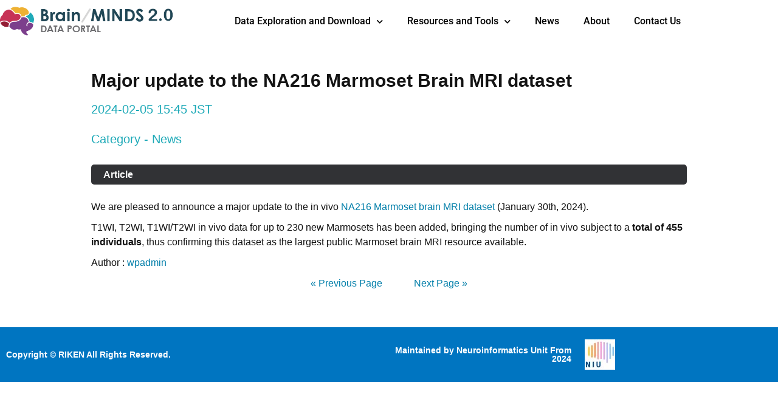

--- FILE ---
content_type: text/html; charset=UTF-8
request_url: https://dataportal.brainminds.jp/news/12230
body_size: 13176
content:
<!DOCTYPE html>
<html lang="en-US">
<head>
	<meta charset="UTF-8">
	<meta name="viewport" content="width=device-width, initial-scale=1.0, viewport-fit=cover" />			<title>
			Major update to the NA216 Marmoset Brain MRI dataset &#8211; Brain/MINDS		</title>
		<meta name='robots' content='max-image-preview:large' />
	<style>img:is([sizes="auto" i], [sizes^="auto," i]) { contain-intrinsic-size: 3000px 1500px }</style>
	<link rel='dns-prefetch' href='//fonts.googleapis.com' />
<link rel="alternate" type="application/rss+xml" title="Brain/MINDS &raquo; Feed" href="https://dataportal.brainminds.jp/feed" />
<link rel="alternate" type="application/rss+xml" title="Brain/MINDS &raquo; Comments Feed" href="https://dataportal.brainminds.jp/comments/feed" />
		<!-- This site uses the Google Analytics by MonsterInsights plugin v9.11.1 - Using Analytics tracking - https://www.monsterinsights.com/ -->
							<script src="//www.googletagmanager.com/gtag/js?id=G-PZBM1ZP5YP"  data-cfasync="false" data-wpfc-render="false" type="text/javascript" async></script>
			<script data-cfasync="false" data-wpfc-render="false" type="text/javascript">
				var mi_version = '9.11.1';
				var mi_track_user = true;
				var mi_no_track_reason = '';
								var MonsterInsightsDefaultLocations = {"page_location":"https:\/\/dataportal.brainminds.jp\/news\/12230\/"};
								if ( typeof MonsterInsightsPrivacyGuardFilter === 'function' ) {
					var MonsterInsightsLocations = (typeof MonsterInsightsExcludeQuery === 'object') ? MonsterInsightsPrivacyGuardFilter( MonsterInsightsExcludeQuery ) : MonsterInsightsPrivacyGuardFilter( MonsterInsightsDefaultLocations );
				} else {
					var MonsterInsightsLocations = (typeof MonsterInsightsExcludeQuery === 'object') ? MonsterInsightsExcludeQuery : MonsterInsightsDefaultLocations;
				}

								var disableStrs = [
										'ga-disable-G-PZBM1ZP5YP',
									];

				/* Function to detect opted out users */
				function __gtagTrackerIsOptedOut() {
					for (var index = 0; index < disableStrs.length; index++) {
						if (document.cookie.indexOf(disableStrs[index] + '=true') > -1) {
							return true;
						}
					}

					return false;
				}

				/* Disable tracking if the opt-out cookie exists. */
				if (__gtagTrackerIsOptedOut()) {
					for (var index = 0; index < disableStrs.length; index++) {
						window[disableStrs[index]] = true;
					}
				}

				/* Opt-out function */
				function __gtagTrackerOptout() {
					for (var index = 0; index < disableStrs.length; index++) {
						document.cookie = disableStrs[index] + '=true; expires=Thu, 31 Dec 2099 23:59:59 UTC; path=/';
						window[disableStrs[index]] = true;
					}
				}

				if ('undefined' === typeof gaOptout) {
					function gaOptout() {
						__gtagTrackerOptout();
					}
				}
								window.dataLayer = window.dataLayer || [];

				window.MonsterInsightsDualTracker = {
					helpers: {},
					trackers: {},
				};
				if (mi_track_user) {
					function __gtagDataLayer() {
						dataLayer.push(arguments);
					}

					function __gtagTracker(type, name, parameters) {
						if (!parameters) {
							parameters = {};
						}

						if (parameters.send_to) {
							__gtagDataLayer.apply(null, arguments);
							return;
						}

						if (type === 'event') {
														parameters.send_to = monsterinsights_frontend.v4_id;
							var hookName = name;
							if (typeof parameters['event_category'] !== 'undefined') {
								hookName = parameters['event_category'] + ':' + name;
							}

							if (typeof MonsterInsightsDualTracker.trackers[hookName] !== 'undefined') {
								MonsterInsightsDualTracker.trackers[hookName](parameters);
							} else {
								__gtagDataLayer('event', name, parameters);
							}
							
						} else {
							__gtagDataLayer.apply(null, arguments);
						}
					}

					__gtagTracker('js', new Date());
					__gtagTracker('set', {
						'developer_id.dZGIzZG': true,
											});
					if ( MonsterInsightsLocations.page_location ) {
						__gtagTracker('set', MonsterInsightsLocations);
					}
										__gtagTracker('config', 'G-PZBM1ZP5YP', {"forceSSL":"true","link_attribution":"true"} );
										window.gtag = __gtagTracker;										(function () {
						/* https://developers.google.com/analytics/devguides/collection/analyticsjs/ */
						/* ga and __gaTracker compatibility shim. */
						var noopfn = function () {
							return null;
						};
						var newtracker = function () {
							return new Tracker();
						};
						var Tracker = function () {
							return null;
						};
						var p = Tracker.prototype;
						p.get = noopfn;
						p.set = noopfn;
						p.send = function () {
							var args = Array.prototype.slice.call(arguments);
							args.unshift('send');
							__gaTracker.apply(null, args);
						};
						var __gaTracker = function () {
							var len = arguments.length;
							if (len === 0) {
								return;
							}
							var f = arguments[len - 1];
							if (typeof f !== 'object' || f === null || typeof f.hitCallback !== 'function') {
								if ('send' === arguments[0]) {
									var hitConverted, hitObject = false, action;
									if ('event' === arguments[1]) {
										if ('undefined' !== typeof arguments[3]) {
											hitObject = {
												'eventAction': arguments[3],
												'eventCategory': arguments[2],
												'eventLabel': arguments[4],
												'value': arguments[5] ? arguments[5] : 1,
											}
										}
									}
									if ('pageview' === arguments[1]) {
										if ('undefined' !== typeof arguments[2]) {
											hitObject = {
												'eventAction': 'page_view',
												'page_path': arguments[2],
											}
										}
									}
									if (typeof arguments[2] === 'object') {
										hitObject = arguments[2];
									}
									if (typeof arguments[5] === 'object') {
										Object.assign(hitObject, arguments[5]);
									}
									if ('undefined' !== typeof arguments[1].hitType) {
										hitObject = arguments[1];
										if ('pageview' === hitObject.hitType) {
											hitObject.eventAction = 'page_view';
										}
									}
									if (hitObject) {
										action = 'timing' === arguments[1].hitType ? 'timing_complete' : hitObject.eventAction;
										hitConverted = mapArgs(hitObject);
										__gtagTracker('event', action, hitConverted);
									}
								}
								return;
							}

							function mapArgs(args) {
								var arg, hit = {};
								var gaMap = {
									'eventCategory': 'event_category',
									'eventAction': 'event_action',
									'eventLabel': 'event_label',
									'eventValue': 'event_value',
									'nonInteraction': 'non_interaction',
									'timingCategory': 'event_category',
									'timingVar': 'name',
									'timingValue': 'value',
									'timingLabel': 'event_label',
									'page': 'page_path',
									'location': 'page_location',
									'title': 'page_title',
									'referrer' : 'page_referrer',
								};
								for (arg in args) {
																		if (!(!args.hasOwnProperty(arg) || !gaMap.hasOwnProperty(arg))) {
										hit[gaMap[arg]] = args[arg];
									} else {
										hit[arg] = args[arg];
									}
								}
								return hit;
							}

							try {
								f.hitCallback();
							} catch (ex) {
							}
						};
						__gaTracker.create = newtracker;
						__gaTracker.getByName = newtracker;
						__gaTracker.getAll = function () {
							return [];
						};
						__gaTracker.remove = noopfn;
						__gaTracker.loaded = true;
						window['__gaTracker'] = __gaTracker;
					})();
									} else {
										console.log("");
					(function () {
						function __gtagTracker() {
							return null;
						}

						window['__gtagTracker'] = __gtagTracker;
						window['gtag'] = __gtagTracker;
					})();
									}
			</script>
							<!-- / Google Analytics by MonsterInsights -->
		<script type="text/javascript">
/* <![CDATA[ */
window._wpemojiSettings = {"baseUrl":"https:\/\/s.w.org\/images\/core\/emoji\/16.0.1\/72x72\/","ext":".png","svgUrl":"https:\/\/s.w.org\/images\/core\/emoji\/16.0.1\/svg\/","svgExt":".svg","source":{"concatemoji":"https:\/\/dataportal.brainminds.jp\/wp-includes\/js\/wp-emoji-release.min.js?ver=a71ee45c1c6b40e05e41b54463337b0e"}};
/*! This file is auto-generated */
!function(s,n){var o,i,e;function c(e){try{var t={supportTests:e,timestamp:(new Date).valueOf()};sessionStorage.setItem(o,JSON.stringify(t))}catch(e){}}function p(e,t,n){e.clearRect(0,0,e.canvas.width,e.canvas.height),e.fillText(t,0,0);var t=new Uint32Array(e.getImageData(0,0,e.canvas.width,e.canvas.height).data),a=(e.clearRect(0,0,e.canvas.width,e.canvas.height),e.fillText(n,0,0),new Uint32Array(e.getImageData(0,0,e.canvas.width,e.canvas.height).data));return t.every(function(e,t){return e===a[t]})}function u(e,t){e.clearRect(0,0,e.canvas.width,e.canvas.height),e.fillText(t,0,0);for(var n=e.getImageData(16,16,1,1),a=0;a<n.data.length;a++)if(0!==n.data[a])return!1;return!0}function f(e,t,n,a){switch(t){case"flag":return n(e,"\ud83c\udff3\ufe0f\u200d\u26a7\ufe0f","\ud83c\udff3\ufe0f\u200b\u26a7\ufe0f")?!1:!n(e,"\ud83c\udde8\ud83c\uddf6","\ud83c\udde8\u200b\ud83c\uddf6")&&!n(e,"\ud83c\udff4\udb40\udc67\udb40\udc62\udb40\udc65\udb40\udc6e\udb40\udc67\udb40\udc7f","\ud83c\udff4\u200b\udb40\udc67\u200b\udb40\udc62\u200b\udb40\udc65\u200b\udb40\udc6e\u200b\udb40\udc67\u200b\udb40\udc7f");case"emoji":return!a(e,"\ud83e\udedf")}return!1}function g(e,t,n,a){var r="undefined"!=typeof WorkerGlobalScope&&self instanceof WorkerGlobalScope?new OffscreenCanvas(300,150):s.createElement("canvas"),o=r.getContext("2d",{willReadFrequently:!0}),i=(o.textBaseline="top",o.font="600 32px Arial",{});return e.forEach(function(e){i[e]=t(o,e,n,a)}),i}function t(e){var t=s.createElement("script");t.src=e,t.defer=!0,s.head.appendChild(t)}"undefined"!=typeof Promise&&(o="wpEmojiSettingsSupports",i=["flag","emoji"],n.supports={everything:!0,everythingExceptFlag:!0},e=new Promise(function(e){s.addEventListener("DOMContentLoaded",e,{once:!0})}),new Promise(function(t){var n=function(){try{var e=JSON.parse(sessionStorage.getItem(o));if("object"==typeof e&&"number"==typeof e.timestamp&&(new Date).valueOf()<e.timestamp+604800&&"object"==typeof e.supportTests)return e.supportTests}catch(e){}return null}();if(!n){if("undefined"!=typeof Worker&&"undefined"!=typeof OffscreenCanvas&&"undefined"!=typeof URL&&URL.createObjectURL&&"undefined"!=typeof Blob)try{var e="postMessage("+g.toString()+"("+[JSON.stringify(i),f.toString(),p.toString(),u.toString()].join(",")+"));",a=new Blob([e],{type:"text/javascript"}),r=new Worker(URL.createObjectURL(a),{name:"wpTestEmojiSupports"});return void(r.onmessage=function(e){c(n=e.data),r.terminate(),t(n)})}catch(e){}c(n=g(i,f,p,u))}t(n)}).then(function(e){for(var t in e)n.supports[t]=e[t],n.supports.everything=n.supports.everything&&n.supports[t],"flag"!==t&&(n.supports.everythingExceptFlag=n.supports.everythingExceptFlag&&n.supports[t]);n.supports.everythingExceptFlag=n.supports.everythingExceptFlag&&!n.supports.flag,n.DOMReady=!1,n.readyCallback=function(){n.DOMReady=!0}}).then(function(){return e}).then(function(){var e;n.supports.everything||(n.readyCallback(),(e=n.source||{}).concatemoji?t(e.concatemoji):e.wpemoji&&e.twemoji&&(t(e.twemoji),t(e.wpemoji)))}))}((window,document),window._wpemojiSettings);
/* ]]> */
</script>
<style id='wp-emoji-styles-inline-css' type='text/css'>

	img.wp-smiley, img.emoji {
		display: inline !important;
		border: none !important;
		box-shadow: none !important;
		height: 1em !important;
		width: 1em !important;
		margin: 0 0.07em !important;
		vertical-align: -0.1em !important;
		background: none !important;
		padding: 0 !important;
	}
</style>
<link rel='stylesheet' id='wp-block-library-css' href='https://dataportal.brainminds.jp/wp-includes/css/dist/block-library/style.min.css?ver=a71ee45c1c6b40e05e41b54463337b0e' type='text/css' media='all' />
<style id='classic-theme-styles-inline-css' type='text/css'>
/*! This file is auto-generated */
.wp-block-button__link{color:#fff;background-color:#32373c;border-radius:9999px;box-shadow:none;text-decoration:none;padding:calc(.667em + 2px) calc(1.333em + 2px);font-size:1.125em}.wp-block-file__button{background:#32373c;color:#fff;text-decoration:none}
</style>
<style id='global-styles-inline-css' type='text/css'>
:root{--wp--preset--aspect-ratio--square: 1;--wp--preset--aspect-ratio--4-3: 4/3;--wp--preset--aspect-ratio--3-4: 3/4;--wp--preset--aspect-ratio--3-2: 3/2;--wp--preset--aspect-ratio--2-3: 2/3;--wp--preset--aspect-ratio--16-9: 16/9;--wp--preset--aspect-ratio--9-16: 9/16;--wp--preset--color--black: #000000;--wp--preset--color--cyan-bluish-gray: #abb8c3;--wp--preset--color--white: #ffffff;--wp--preset--color--pale-pink: #f78da7;--wp--preset--color--vivid-red: #cf2e2e;--wp--preset--color--luminous-vivid-orange: #ff6900;--wp--preset--color--luminous-vivid-amber: #fcb900;--wp--preset--color--light-green-cyan: #7bdcb5;--wp--preset--color--vivid-green-cyan: #00d084;--wp--preset--color--pale-cyan-blue: #8ed1fc;--wp--preset--color--vivid-cyan-blue: #0693e3;--wp--preset--color--vivid-purple: #9b51e0;--wp--preset--gradient--vivid-cyan-blue-to-vivid-purple: linear-gradient(135deg,rgba(6,147,227,1) 0%,rgb(155,81,224) 100%);--wp--preset--gradient--light-green-cyan-to-vivid-green-cyan: linear-gradient(135deg,rgb(122,220,180) 0%,rgb(0,208,130) 100%);--wp--preset--gradient--luminous-vivid-amber-to-luminous-vivid-orange: linear-gradient(135deg,rgba(252,185,0,1) 0%,rgba(255,105,0,1) 100%);--wp--preset--gradient--luminous-vivid-orange-to-vivid-red: linear-gradient(135deg,rgba(255,105,0,1) 0%,rgb(207,46,46) 100%);--wp--preset--gradient--very-light-gray-to-cyan-bluish-gray: linear-gradient(135deg,rgb(238,238,238) 0%,rgb(169,184,195) 100%);--wp--preset--gradient--cool-to-warm-spectrum: linear-gradient(135deg,rgb(74,234,220) 0%,rgb(151,120,209) 20%,rgb(207,42,186) 40%,rgb(238,44,130) 60%,rgb(251,105,98) 80%,rgb(254,248,76) 100%);--wp--preset--gradient--blush-light-purple: linear-gradient(135deg,rgb(255,206,236) 0%,rgb(152,150,240) 100%);--wp--preset--gradient--blush-bordeaux: linear-gradient(135deg,rgb(254,205,165) 0%,rgb(254,45,45) 50%,rgb(107,0,62) 100%);--wp--preset--gradient--luminous-dusk: linear-gradient(135deg,rgb(255,203,112) 0%,rgb(199,81,192) 50%,rgb(65,88,208) 100%);--wp--preset--gradient--pale-ocean: linear-gradient(135deg,rgb(255,245,203) 0%,rgb(182,227,212) 50%,rgb(51,167,181) 100%);--wp--preset--gradient--electric-grass: linear-gradient(135deg,rgb(202,248,128) 0%,rgb(113,206,126) 100%);--wp--preset--gradient--midnight: linear-gradient(135deg,rgb(2,3,129) 0%,rgb(40,116,252) 100%);--wp--preset--font-size--small: 13px;--wp--preset--font-size--medium: 20px;--wp--preset--font-size--large: 36px;--wp--preset--font-size--x-large: 42px;--wp--preset--spacing--20: 0.44rem;--wp--preset--spacing--30: 0.67rem;--wp--preset--spacing--40: 1rem;--wp--preset--spacing--50: 1.5rem;--wp--preset--spacing--60: 2.25rem;--wp--preset--spacing--70: 3.38rem;--wp--preset--spacing--80: 5.06rem;--wp--preset--shadow--natural: 6px 6px 9px rgba(0, 0, 0, 0.2);--wp--preset--shadow--deep: 12px 12px 50px rgba(0, 0, 0, 0.4);--wp--preset--shadow--sharp: 6px 6px 0px rgba(0, 0, 0, 0.2);--wp--preset--shadow--outlined: 6px 6px 0px -3px rgba(255, 255, 255, 1), 6px 6px rgba(0, 0, 0, 1);--wp--preset--shadow--crisp: 6px 6px 0px rgba(0, 0, 0, 1);}:where(.is-layout-flex){gap: 0.5em;}:where(.is-layout-grid){gap: 0.5em;}body .is-layout-flex{display: flex;}.is-layout-flex{flex-wrap: wrap;align-items: center;}.is-layout-flex > :is(*, div){margin: 0;}body .is-layout-grid{display: grid;}.is-layout-grid > :is(*, div){margin: 0;}:where(.wp-block-columns.is-layout-flex){gap: 2em;}:where(.wp-block-columns.is-layout-grid){gap: 2em;}:where(.wp-block-post-template.is-layout-flex){gap: 1.25em;}:where(.wp-block-post-template.is-layout-grid){gap: 1.25em;}.has-black-color{color: var(--wp--preset--color--black) !important;}.has-cyan-bluish-gray-color{color: var(--wp--preset--color--cyan-bluish-gray) !important;}.has-white-color{color: var(--wp--preset--color--white) !important;}.has-pale-pink-color{color: var(--wp--preset--color--pale-pink) !important;}.has-vivid-red-color{color: var(--wp--preset--color--vivid-red) !important;}.has-luminous-vivid-orange-color{color: var(--wp--preset--color--luminous-vivid-orange) !important;}.has-luminous-vivid-amber-color{color: var(--wp--preset--color--luminous-vivid-amber) !important;}.has-light-green-cyan-color{color: var(--wp--preset--color--light-green-cyan) !important;}.has-vivid-green-cyan-color{color: var(--wp--preset--color--vivid-green-cyan) !important;}.has-pale-cyan-blue-color{color: var(--wp--preset--color--pale-cyan-blue) !important;}.has-vivid-cyan-blue-color{color: var(--wp--preset--color--vivid-cyan-blue) !important;}.has-vivid-purple-color{color: var(--wp--preset--color--vivid-purple) !important;}.has-black-background-color{background-color: var(--wp--preset--color--black) !important;}.has-cyan-bluish-gray-background-color{background-color: var(--wp--preset--color--cyan-bluish-gray) !important;}.has-white-background-color{background-color: var(--wp--preset--color--white) !important;}.has-pale-pink-background-color{background-color: var(--wp--preset--color--pale-pink) !important;}.has-vivid-red-background-color{background-color: var(--wp--preset--color--vivid-red) !important;}.has-luminous-vivid-orange-background-color{background-color: var(--wp--preset--color--luminous-vivid-orange) !important;}.has-luminous-vivid-amber-background-color{background-color: var(--wp--preset--color--luminous-vivid-amber) !important;}.has-light-green-cyan-background-color{background-color: var(--wp--preset--color--light-green-cyan) !important;}.has-vivid-green-cyan-background-color{background-color: var(--wp--preset--color--vivid-green-cyan) !important;}.has-pale-cyan-blue-background-color{background-color: var(--wp--preset--color--pale-cyan-blue) !important;}.has-vivid-cyan-blue-background-color{background-color: var(--wp--preset--color--vivid-cyan-blue) !important;}.has-vivid-purple-background-color{background-color: var(--wp--preset--color--vivid-purple) !important;}.has-black-border-color{border-color: var(--wp--preset--color--black) !important;}.has-cyan-bluish-gray-border-color{border-color: var(--wp--preset--color--cyan-bluish-gray) !important;}.has-white-border-color{border-color: var(--wp--preset--color--white) !important;}.has-pale-pink-border-color{border-color: var(--wp--preset--color--pale-pink) !important;}.has-vivid-red-border-color{border-color: var(--wp--preset--color--vivid-red) !important;}.has-luminous-vivid-orange-border-color{border-color: var(--wp--preset--color--luminous-vivid-orange) !important;}.has-luminous-vivid-amber-border-color{border-color: var(--wp--preset--color--luminous-vivid-amber) !important;}.has-light-green-cyan-border-color{border-color: var(--wp--preset--color--light-green-cyan) !important;}.has-vivid-green-cyan-border-color{border-color: var(--wp--preset--color--vivid-green-cyan) !important;}.has-pale-cyan-blue-border-color{border-color: var(--wp--preset--color--pale-cyan-blue) !important;}.has-vivid-cyan-blue-border-color{border-color: var(--wp--preset--color--vivid-cyan-blue) !important;}.has-vivid-purple-border-color{border-color: var(--wp--preset--color--vivid-purple) !important;}.has-vivid-cyan-blue-to-vivid-purple-gradient-background{background: var(--wp--preset--gradient--vivid-cyan-blue-to-vivid-purple) !important;}.has-light-green-cyan-to-vivid-green-cyan-gradient-background{background: var(--wp--preset--gradient--light-green-cyan-to-vivid-green-cyan) !important;}.has-luminous-vivid-amber-to-luminous-vivid-orange-gradient-background{background: var(--wp--preset--gradient--luminous-vivid-amber-to-luminous-vivid-orange) !important;}.has-luminous-vivid-orange-to-vivid-red-gradient-background{background: var(--wp--preset--gradient--luminous-vivid-orange-to-vivid-red) !important;}.has-very-light-gray-to-cyan-bluish-gray-gradient-background{background: var(--wp--preset--gradient--very-light-gray-to-cyan-bluish-gray) !important;}.has-cool-to-warm-spectrum-gradient-background{background: var(--wp--preset--gradient--cool-to-warm-spectrum) !important;}.has-blush-light-purple-gradient-background{background: var(--wp--preset--gradient--blush-light-purple) !important;}.has-blush-bordeaux-gradient-background{background: var(--wp--preset--gradient--blush-bordeaux) !important;}.has-luminous-dusk-gradient-background{background: var(--wp--preset--gradient--luminous-dusk) !important;}.has-pale-ocean-gradient-background{background: var(--wp--preset--gradient--pale-ocean) !important;}.has-electric-grass-gradient-background{background: var(--wp--preset--gradient--electric-grass) !important;}.has-midnight-gradient-background{background: var(--wp--preset--gradient--midnight) !important;}.has-small-font-size{font-size: var(--wp--preset--font-size--small) !important;}.has-medium-font-size{font-size: var(--wp--preset--font-size--medium) !important;}.has-large-font-size{font-size: var(--wp--preset--font-size--large) !important;}.has-x-large-font-size{font-size: var(--wp--preset--font-size--x-large) !important;}
:where(.wp-block-post-template.is-layout-flex){gap: 1.25em;}:where(.wp-block-post-template.is-layout-grid){gap: 1.25em;}
:where(.wp-block-columns.is-layout-flex){gap: 2em;}:where(.wp-block-columns.is-layout-grid){gap: 2em;}
:root :where(.wp-block-pullquote){font-size: 1.5em;line-height: 1.6;}
</style>
<link rel='stylesheet' id='bminds-plugin-style-css' href='https://dataportal.brainminds.jp/wp-content/plugins/bminds-cau-utils/assets/bminds-style.css?ver=a71ee45c1c6b40e05e41b54463337b0e' type='text/css' media='all' />
<link rel='stylesheet' id='contact-form-7-css' href='https://dataportal.brainminds.jp/wp-content/plugins/contact-form-7/includes/css/styles.css?ver=6.1.4' type='text/css' media='all' />
<link rel='stylesheet' id='wpdm-fonticon-css' href='https://dataportal.brainminds.jp/wp-content/plugins/download-manager/assets/wpdm-iconfont/css/wpdm-icons.css?ver=a71ee45c1c6b40e05e41b54463337b0e' type='text/css' media='all' />
<link rel='stylesheet' id='wpdm-front-css' href='https://dataportal.brainminds.jp/wp-content/plugins/download-manager/assets/css/front.min.css?ver=3.3.46' type='text/css' media='all' />
<link rel='stylesheet' id='wpdm-front-dark-css' href='https://dataportal.brainminds.jp/wp-content/plugins/download-manager/assets/css/front-dark.min.css?ver=3.3.46' type='text/css' media='all' />
<link rel='stylesheet' id='reset-css' href='https://dataportal.brainminds.jp/wp-content/themes/bminds/assets/reset/reset.css?ver=1.6.1' type='text/css' media='all' />
<link rel='stylesheet' id='bootstrap-css' href='https://dataportal.brainminds.jp/wp-content/themes/bminds/assets/bootstrap/css/bootstrap.min.css?ver=3.3.7' type='text/css' media='all' />
<link rel='stylesheet' id='jquery-datatables-bootstrap-css' href='https://dataportal.brainminds.jp/wp-content/themes/bminds/assets/dataTables/css/dataTables.bootstrap.min.css?ver=1.10.15' type='text/css' media='all' />
<link rel='stylesheet' id='font-abel-css' href='https://fonts.googleapis.com/css?family=Abel' type='text/css' media='all' />
<link rel='stylesheet' id='font-roboto-condensed-300-css' href='https://fonts.googleapis.com/css?family=Roboto+Condensed:300' type='text/css' media='all' />
<link rel='stylesheet' id='font-awesome-css' href='https://dataportal.brainminds.jp/wp-content/plugins/elementor/assets/lib/font-awesome/css/font-awesome.min.css?ver=4.7.0' type='text/css' media='all' />
<link rel='stylesheet' id='bminds-style-css' href='https://dataportal.brainminds.jp/wp-content/themes/bminds/style.css?ver=20221012' type='text/css' media='all' />
<link rel='stylesheet' id='elementor-frontend-css' href='https://dataportal.brainminds.jp/wp-content/plugins/elementor/assets/css/frontend.min.css?ver=3.34.3' type='text/css' media='all' />
<link rel='stylesheet' id='widget-image-css' href='https://dataportal.brainminds.jp/wp-content/plugins/elementor/assets/css/widget-image.min.css?ver=3.34.3' type='text/css' media='all' />
<link rel='stylesheet' id='e-sticky-css' href='https://dataportal.brainminds.jp/wp-content/plugins/elementor-pro/assets/css/modules/sticky.min.css?ver=3.34.3' type='text/css' media='all' />
<link rel='stylesheet' id='widget-nav-menu-css' href='https://dataportal.brainminds.jp/wp-content/plugins/elementor-pro/assets/css/widget-nav-menu.min.css?ver=3.34.3' type='text/css' media='all' />
<link rel='stylesheet' id='widget-heading-css' href='https://dataportal.brainminds.jp/wp-content/plugins/elementor/assets/css/widget-heading.min.css?ver=3.34.3' type='text/css' media='all' />
<link rel='stylesheet' id='elementor-icons-css' href='https://dataportal.brainminds.jp/wp-content/plugins/elementor/assets/lib/eicons/css/elementor-icons.min.css?ver=5.46.0' type='text/css' media='all' />
<link rel='stylesheet' id='elementor-post-4663-css' href='https://dataportal.brainminds.jp/wp-content/uploads/elementor/css/post-4663.css?ver=1769537414' type='text/css' media='all' />
<link rel='stylesheet' id='elementor-post-4121-css' href='https://dataportal.brainminds.jp/wp-content/uploads/elementor/css/post-4121.css?ver=1769537414' type='text/css' media='all' />
<link rel='stylesheet' id='elementor-post-4128-css' href='https://dataportal.brainminds.jp/wp-content/uploads/elementor/css/post-4128.css?ver=1769537414' type='text/css' media='all' />
<link rel='stylesheet' id='elementor-gf-local-roboto-css' href='https://dataportal.brainminds.jp/wp-content/uploads/elementor/google-fonts/css/roboto.css?ver=1747625381' type='text/css' media='all' />
<link rel='stylesheet' id='elementor-gf-local-robotoslab-css' href='https://dataportal.brainminds.jp/wp-content/uploads/elementor/google-fonts/css/robotoslab.css?ver=1747625385' type='text/css' media='all' />
<link rel='stylesheet' id='elementor-icons-shared-0-css' href='https://dataportal.brainminds.jp/wp-content/plugins/elementor/assets/lib/font-awesome/css/fontawesome.min.css?ver=5.15.3' type='text/css' media='all' />
<link rel='stylesheet' id='elementor-icons-fa-solid-css' href='https://dataportal.brainminds.jp/wp-content/plugins/elementor/assets/lib/font-awesome/css/solid.min.css?ver=5.15.3' type='text/css' media='all' />
<script type="text/javascript" src="https://dataportal.brainminds.jp/wp-content/plugins/google-analytics-for-wordpress/assets/js/frontend-gtag.min.js?ver=9.11.1" id="monsterinsights-frontend-script-js" async="async" data-wp-strategy="async"></script>
<script data-cfasync="false" data-wpfc-render="false" type="text/javascript" id='monsterinsights-frontend-script-js-extra'>/* <![CDATA[ */
var monsterinsights_frontend = {"js_events_tracking":"true","download_extensions":"doc,pdf,ppt,zip,xls,docx,pptx,xlsx","inbound_paths":"[{\"path\":\"\\\/go\\\/\",\"label\":\"affiliate\"},{\"path\":\"\\\/recommend\\\/\",\"label\":\"affiliate\"}]","home_url":"https:\/\/dataportal.brainminds.jp","hash_tracking":"false","v4_id":"G-PZBM1ZP5YP"};/* ]]> */
</script>
<script type="text/javascript" src="https://dataportal.brainminds.jp/wp-includes/js/jquery/jquery.min.js?ver=3.7.1" id="jquery-core-js"></script>
<script type="text/javascript" src="https://dataportal.brainminds.jp/wp-includes/js/jquery/jquery-migrate.min.js?ver=3.4.1" id="jquery-migrate-js"></script>
<script type="text/javascript" src="https://dataportal.brainminds.jp/wp-content/plugins/download-manager/assets/js/wpdm.min.js?ver=a71ee45c1c6b40e05e41b54463337b0e" id="wpdm-frontend-js-js"></script>
<script type="text/javascript" id="wpdm-frontjs-js-extra">
/* <![CDATA[ */
var wpdm_url = {"home":"https:\/\/dataportal.brainminds.jp\/","site":"https:\/\/dataportal.brainminds.jp\/","ajax":"https:\/\/dataportal.brainminds.jp\/wp-admin\/admin-ajax.php"};
var wpdm_js = {"spinner":"<i class=\"wpdm-icon wpdm-sun wpdm-spin\"><\/i>","client_id":"d052ddf81f59471e11e674f1e1607bf5"};
var wpdm_strings = {"pass_var":"Password Verified!","pass_var_q":"Please click following button to start download.","start_dl":"Start Download"};
/* ]]> */
</script>
<script type="text/javascript" src="https://dataportal.brainminds.jp/wp-content/plugins/download-manager/assets/js/front.min.js?ver=3.3.46" id="wpdm-frontjs-js"></script>
<script type="text/javascript" src="https://dataportal.brainminds.jp/wp-content/themes/bminds/assets/bootstrap/js/bootstrap.min.js?ver=3.3.7" id="bootstrap-js"></script>
<script type="text/javascript" src="https://dataportal.brainminds.jp/wp-content/themes/bminds/assets/dataTables/js/jquery.dataTables.min.js?ver=1.10.15" id="jquery-datatables-js"></script>
<script type="text/javascript" src="https://dataportal.brainminds.jp/wp-content/themes/bminds/assets/dataTables/js/dataTables.bootstrap.min.js?ver=1.10.15" id="jquery-datatables-bootstrap-js"></script>
<script type="text/javascript" src="https://dataportal.brainminds.jp/wp-content/themes/bminds/assets/dropdown/jquery.dropdown.js?ver=1.1.7" id="jquery-dropdown-js"></script>
<script type="text/javascript" src="https://dataportal.brainminds.jp/wp-content/themes/bminds/assets/js/common.js?ver=a71ee45c1c6b40e05e41b54463337b0e" id="bminds-common-js"></script>
<link rel="https://api.w.org/" href="https://dataportal.brainminds.jp/wp-json/" /><link rel="EditURI" type="application/rsd+xml" title="RSD" href="https://dataportal.brainminds.jp/xmlrpc.php?rsd" />

<link rel="canonical" href="https://dataportal.brainminds.jp/news/12230" />
<link rel='shortlink' href='https://dataportal.brainminds.jp/?p=12230' />
<link rel="alternate" title="oEmbed (JSON)" type="application/json+oembed" href="https://dataportal.brainminds.jp/wp-json/oembed/1.0/embed?url=https%3A%2F%2Fdataportal.brainminds.jp%2Fnews%2F12230" />
<link rel="alternate" title="oEmbed (XML)" type="text/xml+oembed" href="https://dataportal.brainminds.jp/wp-json/oembed/1.0/embed?url=https%3A%2F%2Fdataportal.brainminds.jp%2Fnews%2F12230&#038;format=xml" />
<!-- Stream WordPress user activity plugin v4.1.1 -->
<script type="text/javascript">
(function(url){
	if(/(?:Chrome\/26\.0\.1410\.63 Safari\/537\.31|WordfenceTestMonBot)/.test(navigator.userAgent)){ return; }
	var addEvent = function(evt, handler) {
		if (window.addEventListener) {
			document.addEventListener(evt, handler, false);
		} else if (window.attachEvent) {
			document.attachEvent('on' + evt, handler);
		}
	};
	var removeEvent = function(evt, handler) {
		if (window.removeEventListener) {
			document.removeEventListener(evt, handler, false);
		} else if (window.detachEvent) {
			document.detachEvent('on' + evt, handler);
		}
	};
	var evts = 'contextmenu dblclick drag dragend dragenter dragleave dragover dragstart drop keydown keypress keyup mousedown mousemove mouseout mouseover mouseup mousewheel scroll'.split(' ');
	var logHuman = function() {
		if (window.wfLogHumanRan) { return; }
		window.wfLogHumanRan = true;
		var wfscr = document.createElement('script');
		wfscr.type = 'text/javascript';
		wfscr.async = true;
		wfscr.src = url + '&r=' + Math.random();
		(document.getElementsByTagName('head')[0]||document.getElementsByTagName('body')[0]).appendChild(wfscr);
		for (var i = 0; i < evts.length; i++) {
			removeEvent(evts[i], logHuman);
		}
	};
	for (var i = 0; i < evts.length; i++) {
		addEvent(evts[i], logHuman);
	}
})('//dataportal.brainminds.jp/?wordfence_lh=1&hid=44160461BC7E33D70F01D334BA5C4364');
</script><meta name="generator" content="Elementor 3.34.3; features: additional_custom_breakpoints; settings: css_print_method-external, google_font-enabled, font_display-auto">
			<style>
				.e-con.e-parent:nth-of-type(n+4):not(.e-lazyloaded):not(.e-no-lazyload),
				.e-con.e-parent:nth-of-type(n+4):not(.e-lazyloaded):not(.e-no-lazyload) * {
					background-image: none !important;
				}
				@media screen and (max-height: 1024px) {
					.e-con.e-parent:nth-of-type(n+3):not(.e-lazyloaded):not(.e-no-lazyload),
					.e-con.e-parent:nth-of-type(n+3):not(.e-lazyloaded):not(.e-no-lazyload) * {
						background-image: none !important;
					}
				}
				@media screen and (max-height: 640px) {
					.e-con.e-parent:nth-of-type(n+2):not(.e-lazyloaded):not(.e-no-lazyload),
					.e-con.e-parent:nth-of-type(n+2):not(.e-lazyloaded):not(.e-no-lazyload) * {
						background-image: none !important;
					}
				}
			</style>
			<link rel="icon" href="https://dataportal.brainminds.jp/wp-content/uploads/bminds/cropped-icon-2-32x32.png" sizes="32x32" />
<link rel="icon" href="https://dataportal.brainminds.jp/wp-content/uploads/bminds/cropped-icon-2-192x192.png" sizes="192x192" />
<link rel="apple-touch-icon" href="https://dataportal.brainminds.jp/wp-content/uploads/bminds/cropped-icon-2-180x180.png" />
<meta name="msapplication-TileImage" content="https://dataportal.brainminds.jp/wp-content/uploads/bminds/cropped-icon-2-270x270.png" />
<meta name="generator" content="WordPress Download Manager 3.3.46" />
                <style>
        /* WPDM Link Template Styles */        </style>
                <style>

            :root {
                --color-primary: #4a8eff;
                --color-primary-rgb: 74, 142, 255;
                --color-primary-hover: #5998ff;
                --color-primary-active: #3281ff;
                --clr-sec: #6c757d;
                --clr-sec-rgb: 108, 117, 125;
                --clr-sec-hover: #6c757d;
                --clr-sec-active: #6c757d;
                --color-secondary: #6c757d;
                --color-secondary-rgb: 108, 117, 125;
                --color-secondary-hover: #6c757d;
                --color-secondary-active: #6c757d;
                --color-success: #018e11;
                --color-success-rgb: 1, 142, 17;
                --color-success-hover: #0aad01;
                --color-success-active: #0c8c01;
                --color-info: #2CA8FF;
                --color-info-rgb: 44, 168, 255;
                --color-info-hover: #2CA8FF;
                --color-info-active: #2CA8FF;
                --color-warning: #FFB236;
                --color-warning-rgb: 255, 178, 54;
                --color-warning-hover: #FFB236;
                --color-warning-active: #FFB236;
                --color-danger: #ff5062;
                --color-danger-rgb: 255, 80, 98;
                --color-danger-hover: #ff5062;
                --color-danger-active: #ff5062;
                --color-green: #30b570;
                --color-blue: #0073ff;
                --color-purple: #8557D3;
                --color-red: #ff5062;
                --color-muted: rgba(69, 89, 122, 0.6);
                --wpdm-font: "Sen", -apple-system, BlinkMacSystemFont, "Segoe UI", Roboto, Helvetica, Arial, sans-serif, "Apple Color Emoji", "Segoe UI Emoji", "Segoe UI Symbol";
            }

            .wpdm-download-link.btn.btn-primary {
                border-radius: 4px;
            }


        </style>
        </head>
<body class="wp-singular news-template-default single single-news postid-12230 wp-theme-bminds elementor-default elementor-kit-4663">
		<header data-elementor-type="header" data-elementor-id="4121" class="elementor elementor-4121 elementor-location-header" data-elementor-post-type="elementor_library">
					<section class="elementor-section elementor-top-section elementor-element elementor-element-7b626a8a elementor-section-content-middle elementor-section-height-min-height elementor-section-stretched elementor-section-boxed elementor-section-height-default elementor-section-items-middle" data-id="7b626a8a" data-element_type="section" data-settings="{&quot;background_background&quot;:&quot;classic&quot;,&quot;sticky&quot;:&quot;top&quot;,&quot;stretch_section&quot;:&quot;section-stretched&quot;,&quot;animation&quot;:&quot;none&quot;,&quot;sticky_on&quot;:[&quot;desktop&quot;,&quot;tablet&quot;,&quot;mobile&quot;],&quot;sticky_offset&quot;:0,&quot;sticky_effects_offset&quot;:0,&quot;sticky_anchor_link_offset&quot;:0}">
						<div class="elementor-container elementor-column-gap-no">
					<div class="elementor-column elementor-col-50 elementor-top-column elementor-element elementor-element-317603ce" data-id="317603ce" data-element_type="column">
			<div class="elementor-widget-wrap elementor-element-populated">
						<div class="elementor-element elementor-element-590c6b41 elementor-widget elementor-widget-image" data-id="590c6b41" data-element_type="widget" data-widget_type="image.default">
				<div class="elementor-widget-container">
																<a href="/">
							<img width="480" height="82" src="https://dataportal.brainminds.jp/wp-content/uploads/bminds/logo_brainminds_dataportal_20.png" class="attachment-medium_large size-medium_large wp-image-12743" alt="" srcset="https://dataportal.brainminds.jp/wp-content/uploads/bminds/logo_brainminds_dataportal_20.png 480w, https://dataportal.brainminds.jp/wp-content/uploads/bminds/logo_brainminds_dataportal_20-300x51.png 300w" sizes="(max-width: 480px) 100vw, 480px" />								</a>
															</div>
				</div>
					</div>
		</div>
				<div class="elementor-column elementor-col-50 elementor-top-column elementor-element elementor-element-2e2e45cc" data-id="2e2e45cc" data-element_type="column">
			<div class="elementor-widget-wrap elementor-element-populated">
						<div class="elementor-element elementor-element-6e78dd93 elementor-nav-menu__align-end elementor-nav-menu--stretch elementor-nav-menu--dropdown-tablet elementor-nav-menu__text-align-aside elementor-nav-menu--toggle elementor-nav-menu--burger elementor-widget elementor-widget-nav-menu" data-id="6e78dd93" data-element_type="widget" data-settings="{&quot;full_width&quot;:&quot;stretch&quot;,&quot;sticky&quot;:&quot;top&quot;,&quot;_animation&quot;:&quot;none&quot;,&quot;submenu_icon&quot;:{&quot;value&quot;:&quot;&lt;i class=\&quot;fas fa-chevron-down\&quot; aria-hidden=\&quot;true\&quot;&gt;&lt;\/i&gt;&quot;,&quot;library&quot;:&quot;fa-solid&quot;},&quot;layout&quot;:&quot;horizontal&quot;,&quot;toggle&quot;:&quot;burger&quot;,&quot;sticky_on&quot;:[&quot;desktop&quot;,&quot;tablet&quot;,&quot;mobile&quot;],&quot;sticky_offset&quot;:0,&quot;sticky_effects_offset&quot;:0,&quot;sticky_anchor_link_offset&quot;:0}" data-widget_type="nav-menu.default">
				<div class="elementor-widget-container">
								<nav aria-label="Menu" class="elementor-nav-menu--main elementor-nav-menu__container elementor-nav-menu--layout-horizontal e--pointer-underline e--animation-fade">
				<ul id="menu-1-6e78dd93" class="elementor-nav-menu"><li class="menu-item menu-item-type-custom menu-item-object-custom menu-item-has-children menu-item-4126"><a href="/#datadownload" class="elementor-item elementor-item-anchor">Data Exploration and Download</a>
<ul class="sub-menu elementor-nav-menu--dropdown">
	<li class="menu-item menu-item-type-post_type menu-item-object-page menu-item-4398"><a href="https://dataportal.brainminds.jp/atlas-package-download-main-page" class="elementor-sub-item">Brain Atlas</a></li>
	<li class="menu-item menu-item-type-custom menu-item-object-custom menu-item-4178"><a href="/mri-data-page" class="elementor-sub-item">MRI</a></li>
	<li class="menu-item menu-item-type-custom menu-item-object-custom menu-item-4181"><a href="/marmoset-tracer-injection" class="elementor-sub-item">Tracer Injection</a></li>
	<li class="menu-item menu-item-type-custom menu-item-object-custom menu-item-4154"><a href="https://gene-atlas.brainminds.jp/" class="elementor-sub-item">Gene Atlas</a></li>
	<li class="menu-item menu-item-type-custom menu-item-object-custom menu-item-5656"><a href="/calcium-imaging-main" class="elementor-sub-item">Calcium Imaging</a></li>
	<li class="menu-item menu-item-type-custom menu-item-object-custom menu-item-4180"><a href="/marmoset-brain-ecog" class="elementor-sub-item">Electrocorticography</a></li>
	<li class="menu-item menu-item-type-post_type menu-item-object-page menu-item-8987"><a href="https://dataportal.brainminds.jp/marmoset-gene-expression-connectivity-mapping" class="elementor-sub-item">Connectivity Mapping</a></li>
	<li class="menu-item menu-item-type-custom menu-item-object-custom menu-item-4183"><a href="/th/3388" class="elementor-sub-item">Human Brain MRI</a></li>
</ul>
</li>
<li class="menu-item menu-item-type-custom menu-item-object-custom menu-item-has-children menu-item-4152"><a href="/#resource-tools" class="elementor-item elementor-item-anchor">Resources and Tools</a>
<ul class="sub-menu elementor-nav-menu--dropdown">
	<li class="menu-item menu-item-type-custom menu-item-object-custom menu-item-8288"><a href="/ZAViewer_BMA_2019/#px=1" class="elementor-sub-item elementor-item-anchor">2D Atlas Viewer</a></li>
	<li class="menu-item menu-item-type-custom menu-item-object-custom menu-item-4193"><a href="/3d-atlas-viewer-bma2023" class="elementor-sub-item">3D Atlas Viewer</a></li>
	<li class="menu-item menu-item-type-post_type menu-item-object-page menu-item-8156"><a href="https://dataportal.brainminds.jp/guides-and-tutorials" class="elementor-sub-item">Tutorials</a></li>
	<li class="menu-item menu-item-type-post_type menu-item-object-page menu-item-12139"><a href="https://dataportal.brainminds.jp/presentation-videos" class="elementor-sub-item">Presentation Videos</a></li>
	<li class="menu-item menu-item-type-post_type menu-item-object-page menu-item-7049"><a href="https://dataportal.brainminds.jp/software" class="elementor-sub-item">Software</a></li>
	<li class="menu-item menu-item-type-custom menu-item-object-custom menu-item-4194"><a href="https://brainminds.jp/en/publication" class="elementor-sub-item">Publications</a></li>
</ul>
</li>
<li class="menu-item menu-item-type-post_type_archive menu-item-object-news menu-item-4203"><a href="https://dataportal.brainminds.jp/news" class="elementor-item">News</a></li>
<li class="menu-item menu-item-type-post_type menu-item-object-page menu-item-4200"><a href="https://dataportal.brainminds.jp/about" class="elementor-item">About</a></li>
<li class="menu-item menu-item-type-post_type menu-item-object-page menu-item-4728"><a href="https://dataportal.brainminds.jp/contact-us" class="elementor-item">Contact Us</a></li>
</ul>			</nav>
					<div class="elementor-menu-toggle" role="button" tabindex="0" aria-label="Menu Toggle" aria-expanded="false">
			<i aria-hidden="true" role="presentation" class="elementor-menu-toggle__icon--open eicon-menu-bar"></i><i aria-hidden="true" role="presentation" class="elementor-menu-toggle__icon--close eicon-close"></i>		</div>
					<nav class="elementor-nav-menu--dropdown elementor-nav-menu__container" aria-hidden="true">
				<ul id="menu-2-6e78dd93" class="elementor-nav-menu"><li class="menu-item menu-item-type-custom menu-item-object-custom menu-item-has-children menu-item-4126"><a href="/#datadownload" class="elementor-item elementor-item-anchor" tabindex="-1">Data Exploration and Download</a>
<ul class="sub-menu elementor-nav-menu--dropdown">
	<li class="menu-item menu-item-type-post_type menu-item-object-page menu-item-4398"><a href="https://dataportal.brainminds.jp/atlas-package-download-main-page" class="elementor-sub-item" tabindex="-1">Brain Atlas</a></li>
	<li class="menu-item menu-item-type-custom menu-item-object-custom menu-item-4178"><a href="/mri-data-page" class="elementor-sub-item" tabindex="-1">MRI</a></li>
	<li class="menu-item menu-item-type-custom menu-item-object-custom menu-item-4181"><a href="/marmoset-tracer-injection" class="elementor-sub-item" tabindex="-1">Tracer Injection</a></li>
	<li class="menu-item menu-item-type-custom menu-item-object-custom menu-item-4154"><a href="https://gene-atlas.brainminds.jp/" class="elementor-sub-item" tabindex="-1">Gene Atlas</a></li>
	<li class="menu-item menu-item-type-custom menu-item-object-custom menu-item-5656"><a href="/calcium-imaging-main" class="elementor-sub-item" tabindex="-1">Calcium Imaging</a></li>
	<li class="menu-item menu-item-type-custom menu-item-object-custom menu-item-4180"><a href="/marmoset-brain-ecog" class="elementor-sub-item" tabindex="-1">Electrocorticography</a></li>
	<li class="menu-item menu-item-type-post_type menu-item-object-page menu-item-8987"><a href="https://dataportal.brainminds.jp/marmoset-gene-expression-connectivity-mapping" class="elementor-sub-item" tabindex="-1">Connectivity Mapping</a></li>
	<li class="menu-item menu-item-type-custom menu-item-object-custom menu-item-4183"><a href="/th/3388" class="elementor-sub-item" tabindex="-1">Human Brain MRI</a></li>
</ul>
</li>
<li class="menu-item menu-item-type-custom menu-item-object-custom menu-item-has-children menu-item-4152"><a href="/#resource-tools" class="elementor-item elementor-item-anchor" tabindex="-1">Resources and Tools</a>
<ul class="sub-menu elementor-nav-menu--dropdown">
	<li class="menu-item menu-item-type-custom menu-item-object-custom menu-item-8288"><a href="/ZAViewer_BMA_2019/#px=1" class="elementor-sub-item elementor-item-anchor" tabindex="-1">2D Atlas Viewer</a></li>
	<li class="menu-item menu-item-type-custom menu-item-object-custom menu-item-4193"><a href="/3d-atlas-viewer-bma2023" class="elementor-sub-item" tabindex="-1">3D Atlas Viewer</a></li>
	<li class="menu-item menu-item-type-post_type menu-item-object-page menu-item-8156"><a href="https://dataportal.brainminds.jp/guides-and-tutorials" class="elementor-sub-item" tabindex="-1">Tutorials</a></li>
	<li class="menu-item menu-item-type-post_type menu-item-object-page menu-item-12139"><a href="https://dataportal.brainminds.jp/presentation-videos" class="elementor-sub-item" tabindex="-1">Presentation Videos</a></li>
	<li class="menu-item menu-item-type-post_type menu-item-object-page menu-item-7049"><a href="https://dataportal.brainminds.jp/software" class="elementor-sub-item" tabindex="-1">Software</a></li>
	<li class="menu-item menu-item-type-custom menu-item-object-custom menu-item-4194"><a href="https://brainminds.jp/en/publication" class="elementor-sub-item" tabindex="-1">Publications</a></li>
</ul>
</li>
<li class="menu-item menu-item-type-post_type_archive menu-item-object-news menu-item-4203"><a href="https://dataportal.brainminds.jp/news" class="elementor-item" tabindex="-1">News</a></li>
<li class="menu-item menu-item-type-post_type menu-item-object-page menu-item-4200"><a href="https://dataportal.brainminds.jp/about" class="elementor-item" tabindex="-1">About</a></li>
<li class="menu-item menu-item-type-post_type menu-item-object-page menu-item-4728"><a href="https://dataportal.brainminds.jp/contact-us" class="elementor-item" tabindex="-1">Contact Us</a></li>
</ul>			</nav>
						</div>
				</div>
					</div>
		</div>
					</div>
		</section>
				</header>
		<main role="main" class="lower-content" id="content">
  <section id="project-detail">
    <article>
                          <section class="group" id="project-head">
          <br /><br />
                    <h1 class="title">Major update to the NA216 Marmoset Brain MRI dataset</h1>
          <p class="summary">2024-02-05 15:45 JST</p>
          <p class="summary">Category - News</p>
        </section>
        <section id="project-body">
          <h2>Article</h2>
          <div class="project-theme">
            <div>
              <p>We are pleased to announce a major update to the in vivo <a href="/marmoset-mri-na216">NA216 Marmoset brain MRI dataset</a> (January 30th, 2024).</p>
<p>T1WI, T2WI, T1WI/T2WI in vivo data for up to 230 new Marmosets has been added, bringing the number of in vivo subject to a <strong>total of 455 individuals</strong>, thus confirming this dataset as the largest public Marmoset brain MRI resource available.</p>

            </div>
            <p>
              Author : <a href="https://dataportal.brainminds.jp/author/wpadmin">wpadmin</a>
            </p>
            <p class="text-center">
                            <a href="https://dataportal.brainminds.jp/news/11337" rel="prev">&laquo; Previous Page</a>                                          <span style="margin: 0 20px;">&nbsp;</span>
                                          <a href="https://dataportal.brainminds.jp/news/12258" rel="next">Next Page &raquo;</a>                          </p>
          </div>
        </section>
                      </article>
  </section>
</main>
		<footer data-elementor-type="footer" data-elementor-id="4128" class="elementor elementor-4128 elementor-location-footer" data-elementor-post-type="elementor_library">
					<section class="elementor-section elementor-top-section elementor-element elementor-element-360528be elementor-section-content-middle elementor-section-stretched elementor-section-boxed elementor-section-height-default elementor-section-height-default" data-id="360528be" data-element_type="section" data-settings="{&quot;background_background&quot;:&quot;classic&quot;,&quot;stretch_section&quot;:&quot;section-stretched&quot;}">
						<div class="elementor-container elementor-column-gap-default">
					<div class="elementor-column elementor-col-50 elementor-top-column elementor-element elementor-element-2bf84918" data-id="2bf84918" data-element_type="column">
			<div class="elementor-widget-wrap elementor-element-populated">
						<div class="elementor-element elementor-element-324f8dc8 elementor-widget elementor-widget-heading" data-id="324f8dc8" data-element_type="widget" data-widget_type="heading.default">
				<div class="elementor-widget-container">
					<p class="elementor-heading-title elementor-size-default">Copyright © RIKEN All Rights Reserved.</p>				</div>
				</div>
					</div>
		</div>
				<div class="elementor-column elementor-col-50 elementor-top-column elementor-element elementor-element-62c4aefa" data-id="62c4aefa" data-element_type="column">
			<div class="elementor-widget-wrap elementor-element-populated">
						<section class="elementor-section elementor-inner-section elementor-element elementor-element-d6b185f elementor-section-content-space-evenly elementor-section-boxed elementor-section-height-default elementor-section-height-default" data-id="d6b185f" data-element_type="section">
						<div class="elementor-container elementor-column-gap-default">
					<div class="elementor-column elementor-col-50 elementor-inner-column elementor-element elementor-element-2d4afe2" data-id="2d4afe2" data-element_type="column">
			<div class="elementor-widget-wrap elementor-element-populated">
						<div class="elementor-element elementor-element-46aa044 elementor-widget elementor-widget-heading" data-id="46aa044" data-element_type="widget" data-widget_type="heading.default">
				<div class="elementor-widget-container">
					<p class="elementor-heading-title elementor-size-default">Maintained by Neuroinformatics Unit From 2024</p>				</div>
				</div>
					</div>
		</div>
				<div class="elementor-column elementor-col-50 elementor-inner-column elementor-element elementor-element-54db72a" data-id="54db72a" data-element_type="column">
			<div class="elementor-widget-wrap elementor-element-populated">
						<div class="elementor-element elementor-element-638556c elementor-widget__width-initial elementor-widget elementor-widget-image" data-id="638556c" data-element_type="widget" data-widget_type="image.default">
				<div class="elementor-widget-container">
																<a href="https://www.ni.riken.jp/" target="_blank">
							<img src="https://dataportal.brainminds.jp/wp-content/uploads/elementor/thumbs/niu_logo-qyfmnlvfoo3mtid4ffn73sqydvq4tsnooizjmt9do4.jpg" title="niu_logo" alt="niu_logo" loading="lazy" />								</a>
															</div>
				</div>
					</div>
		</div>
					</div>
		</section>
					</div>
		</div>
					</div>
		</section>
				</footer>
		
<script type="speculationrules">
{"prefetch":[{"source":"document","where":{"and":[{"href_matches":"\/*"},{"not":{"href_matches":["\/wp-*.php","\/wp-admin\/*","\/wp-content\/uploads\/*","\/wp-content\/*","\/wp-content\/plugins\/*","\/wp-content\/themes\/bminds\/*","\/*\\?(.+)"]}},{"not":{"selector_matches":"a[rel~=\"nofollow\"]"}},{"not":{"selector_matches":".no-prefetch, .no-prefetch a"}}]},"eagerness":"conservative"}]}
</script>
            <script>
                const abmsg = "We noticed an ad blocker. Consider whitelisting us to support the site ❤️";
                const abmsgd = "download";
                const iswpdmpropage = 0;
                jQuery(function($){

                    
                });
            </script>
            <div id="fb-root"></div>
            			<script>
				const lazyloadRunObserver = () => {
					const lazyloadBackgrounds = document.querySelectorAll( `.e-con.e-parent:not(.e-lazyloaded)` );
					const lazyloadBackgroundObserver = new IntersectionObserver( ( entries ) => {
						entries.forEach( ( entry ) => {
							if ( entry.isIntersecting ) {
								let lazyloadBackground = entry.target;
								if( lazyloadBackground ) {
									lazyloadBackground.classList.add( 'e-lazyloaded' );
								}
								lazyloadBackgroundObserver.unobserve( entry.target );
							}
						});
					}, { rootMargin: '200px 0px 200px 0px' } );
					lazyloadBackgrounds.forEach( ( lazyloadBackground ) => {
						lazyloadBackgroundObserver.observe( lazyloadBackground );
					} );
				};
				const events = [
					'DOMContentLoaded',
					'elementor/lazyload/observe',
				];
				events.forEach( ( event ) => {
					document.addEventListener( event, lazyloadRunObserver );
				} );
			</script>
			<script type="text/javascript" src="https://dataportal.brainminds.jp/wp-includes/js/dist/hooks.min.js?ver=4d63a3d491d11ffd8ac6" id="wp-hooks-js"></script>
<script type="text/javascript" src="https://dataportal.brainminds.jp/wp-includes/js/dist/i18n.min.js?ver=5e580eb46a90c2b997e6" id="wp-i18n-js"></script>
<script type="text/javascript" id="wp-i18n-js-after">
/* <![CDATA[ */
wp.i18n.setLocaleData( { 'text direction\u0004ltr': [ 'ltr' ] } );
/* ]]> */
</script>
<script type="text/javascript" src="https://dataportal.brainminds.jp/wp-content/plugins/contact-form-7/includes/swv/js/index.js?ver=6.1.4" id="swv-js"></script>
<script type="text/javascript" id="contact-form-7-js-before">
/* <![CDATA[ */
var wpcf7 = {
    "api": {
        "root": "https:\/\/dataportal.brainminds.jp\/wp-json\/",
        "namespace": "contact-form-7\/v1"
    }
};
/* ]]> */
</script>
<script type="text/javascript" src="https://dataportal.brainminds.jp/wp-content/plugins/contact-form-7/includes/js/index.js?ver=6.1.4" id="contact-form-7-js"></script>
<script type="text/javascript" src="https://dataportal.brainminds.jp/wp-includes/js/jquery/jquery.form.min.js?ver=4.3.0" id="jquery-form-js"></script>
<script type="text/javascript" src="https://dataportal.brainminds.jp/wp-content/plugins/elementor/assets/js/webpack.runtime.min.js?ver=3.34.3" id="elementor-webpack-runtime-js"></script>
<script type="text/javascript" src="https://dataportal.brainminds.jp/wp-content/plugins/elementor/assets/js/frontend-modules.min.js?ver=3.34.3" id="elementor-frontend-modules-js"></script>
<script type="text/javascript" src="https://dataportal.brainminds.jp/wp-includes/js/jquery/ui/core.min.js?ver=1.13.3" id="jquery-ui-core-js"></script>
<script type="text/javascript" id="elementor-frontend-js-before">
/* <![CDATA[ */
var elementorFrontendConfig = {"environmentMode":{"edit":false,"wpPreview":false,"isScriptDebug":false},"i18n":{"shareOnFacebook":"Share on Facebook","shareOnTwitter":"Share on Twitter","pinIt":"Pin it","download":"Download","downloadImage":"Download image","fullscreen":"Fullscreen","zoom":"Zoom","share":"Share","playVideo":"Play Video","previous":"Previous","next":"Next","close":"Close","a11yCarouselPrevSlideMessage":"Previous slide","a11yCarouselNextSlideMessage":"Next slide","a11yCarouselFirstSlideMessage":"This is the first slide","a11yCarouselLastSlideMessage":"This is the last slide","a11yCarouselPaginationBulletMessage":"Go to slide"},"is_rtl":false,"breakpoints":{"xs":0,"sm":480,"md":768,"lg":1025,"xl":1440,"xxl":1600},"responsive":{"breakpoints":{"mobile":{"label":"Mobile Portrait","value":767,"default_value":767,"direction":"max","is_enabled":true},"mobile_extra":{"label":"Mobile Landscape","value":880,"default_value":880,"direction":"max","is_enabled":false},"tablet":{"label":"Tablet Portrait","value":1024,"default_value":1024,"direction":"max","is_enabled":true},"tablet_extra":{"label":"Tablet Landscape","value":1200,"default_value":1200,"direction":"max","is_enabled":false},"laptop":{"label":"Laptop","value":1366,"default_value":1366,"direction":"max","is_enabled":false},"widescreen":{"label":"Widescreen","value":2400,"default_value":2400,"direction":"min","is_enabled":false}},"hasCustomBreakpoints":false},"version":"3.34.3","is_static":false,"experimentalFeatures":{"additional_custom_breakpoints":true,"theme_builder_v2":true,"home_screen":true,"global_classes_should_enforce_capabilities":true,"e_variables":true,"cloud-library":true,"e_opt_in_v4_page":true,"e_interactions":true,"e_editor_one":true,"import-export-customization":true,"e_pro_variables":true},"urls":{"assets":"https:\/\/dataportal.brainminds.jp\/wp-content\/plugins\/elementor\/assets\/","ajaxurl":"https:\/\/dataportal.brainminds.jp\/wp-admin\/admin-ajax.php","uploadUrl":"https:\/\/dataportal.brainminds.jp\/wp-content\/uploads"},"nonces":{"floatingButtonsClickTracking":"52f4499bef"},"swiperClass":"swiper","settings":{"page":[],"editorPreferences":[]},"kit":{"global_image_lightbox":"yes","active_breakpoints":["viewport_mobile","viewport_tablet"],"lightbox_enable_counter":"yes","lightbox_enable_fullscreen":"yes","lightbox_enable_zoom":"yes","lightbox_enable_share":"yes","lightbox_title_src":"title","lightbox_description_src":"description"},"post":{"id":12230,"title":"Major%20update%20to%20the%20NA216%20Marmoset%20Brain%20MRI%20dataset%20%E2%80%93%20Brain%2FMINDS","excerpt":"","featuredImage":false}};
/* ]]> */
</script>
<script type="text/javascript" src="https://dataportal.brainminds.jp/wp-content/plugins/elementor/assets/js/frontend.min.js?ver=3.34.3" id="elementor-frontend-js"></script>
<script type="text/javascript" src="https://dataportal.brainminds.jp/wp-content/plugins/elementor-pro/assets/lib/sticky/jquery.sticky.min.js?ver=3.34.3" id="e-sticky-js"></script>
<script type="text/javascript" src="https://dataportal.brainminds.jp/wp-content/plugins/elementor-pro/assets/lib/smartmenus/jquery.smartmenus.min.js?ver=1.2.1" id="smartmenus-js"></script>
<script type="text/javascript" src="https://dataportal.brainminds.jp/wp-content/plugins/elementor-pro/assets/js/webpack-pro.runtime.min.js?ver=3.34.3" id="elementor-pro-webpack-runtime-js"></script>
<script type="text/javascript" id="elementor-pro-frontend-js-before">
/* <![CDATA[ */
var ElementorProFrontendConfig = {"ajaxurl":"https:\/\/dataportal.brainminds.jp\/wp-admin\/admin-ajax.php","nonce":"364d030043","urls":{"assets":"https:\/\/dataportal.brainminds.jp\/wp-content\/plugins\/elementor-pro\/assets\/","rest":"https:\/\/dataportal.brainminds.jp\/wp-json\/"},"settings":{"lazy_load_background_images":true},"popup":{"hasPopUps":true},"shareButtonsNetworks":{"facebook":{"title":"Facebook","has_counter":true},"twitter":{"title":"Twitter"},"linkedin":{"title":"LinkedIn","has_counter":true},"pinterest":{"title":"Pinterest","has_counter":true},"reddit":{"title":"Reddit","has_counter":true},"vk":{"title":"VK","has_counter":true},"odnoklassniki":{"title":"OK","has_counter":true},"tumblr":{"title":"Tumblr"},"digg":{"title":"Digg"},"skype":{"title":"Skype"},"stumbleupon":{"title":"StumbleUpon","has_counter":true},"mix":{"title":"Mix"},"telegram":{"title":"Telegram"},"pocket":{"title":"Pocket","has_counter":true},"xing":{"title":"XING","has_counter":true},"whatsapp":{"title":"WhatsApp"},"email":{"title":"Email"},"print":{"title":"Print"},"x-twitter":{"title":"X"},"threads":{"title":"Threads"}},"facebook_sdk":{"lang":"en_US","app_id":""},"lottie":{"defaultAnimationUrl":"https:\/\/dataportal.brainminds.jp\/wp-content\/plugins\/elementor-pro\/modules\/lottie\/assets\/animations\/default.json"}};
/* ]]> */
</script>
<script type="text/javascript" src="https://dataportal.brainminds.jp/wp-content/plugins/elementor-pro/assets/js/frontend.min.js?ver=3.34.3" id="elementor-pro-frontend-js"></script>
<script type="text/javascript" src="https://dataportal.brainminds.jp/wp-content/plugins/elementor-pro/assets/js/elements-handlers.min.js?ver=3.34.3" id="pro-elements-handlers-js"></script>

</body>
</html>


--- FILE ---
content_type: text/css
request_url: https://dataportal.brainminds.jp/wp-content/plugins/bminds-cau-utils/assets/bminds-style.css?ver=a71ee45c1c6b40e05e41b54463337b0e
body_size: 235
content:
papaya-preview-button.oldstyle::part(button) {
    background-color: #2a7fa6;
    color: #fff;
    border-style: solid;
    border-width: 2px;
    border-radius: 0;
    border-color: lightgrey silver silver lightgrey ; 
    padding: 0 5px;
    font-size: 16px;
    font-family: "Arial", sans-serif;
    font-weight: 400;
}

.contrasted-button,
.fileset-section a.btn {

    display: inline-block;
    padding: 6px 12px;
    margin-bottom: 0;
    font-size: 14px;
    line-height: 1.42857143;
    text-align: center;
    vertical-align: middle;
    user-select: none;

    text-transform: uppercase;
    font-family: Rubik, -apple-system, BlinkMacSystemFont, "Segoe UI", Roboto, Helvetica, Arial, sans-serif, "Apple Color Emoji", "Segoe UI Emoji", "Segoe UI Symbol";
    font-weight: 700;

    border: solid 2px #eeb133;
    border-radius: 4px;
    background-color: #FFF;
    color: #921c34;

}

.contrasted-button:hover,
.fileset-section a.btn:hover {
    background-color: #fff8ea;
    color: #921c34;
    border-color: #1faab8;
}

.fileset-section a:hover {
    text-decoration-style: dotted;
    text-decoration-color: #921c34;
    text-decoration-line: underline;
    text-decoration-thickness: 1px;
}



--- FILE ---
content_type: text/css
request_url: https://dataportal.brainminds.jp/wp-content/themes/bminds/style.css?ver=20221012
body_size: 4652
content:
/*
Theme Name: B-MINDS
Author: Blowish
Description: B-MINDS Theme
Version: 1.0.0
License: GNU General Public License 2.0
*/
/* ------------------------------------------
                COMMON LAYOUTS
------------------------------------------ */

* {
}

article, aside, dialog, figure, footer, header, hgroup, nav, section {
  display: block;
}

img {
  vertical-align: top;
  line-height: 0;
  font-size: 0;
}

body {
  background: #fff;
  font:16px 'Arial', 'Abel','Hiragino Kaku Gothic ProN', Meiryo, sans-serif;
  line-height: 150%;
  color: #131313;
  word-break: normal;
}

a {
  color: #007ea9;
  text-decoration: none;
}

a:hover {
  color: #007ea9;
  text-decoration: underline;
}

a:active {
  color: #999;
  text-decoration: none;
}

h1, h2, h3, h4, h5, h6 {
  font-weight: bold;
}

mark {
  padding: 0;
  color: #000;
  background-color: #ff9;
  font-style: inherit;
  font-weight: inherit;
}

section {
  padding: 0 25px;
}

/* */
#content {
  max-width: 1080px;
  margin: 0 auto;
  padding: 50px 0;
}

#content section {
  margin-bottom: 30px;
}

/* wp-caption */
.alignnone, .alignright, .alignleft {
    margin: 5px 20px 5px 20px;
}
 
.aligncenter {
    display: block;
    margin: 5px auto 5px auto;
}
 
.alignright {
    float:right;
}
 
.alignleft {
    float: left;
}
 
.wp-caption {
    border: 1px solid #ddd;
    padding: 10px;
    text-align: center;
}
 
.wp-caption img {
    border: 0 none;
    height: auto;
    margin: 0;
    padding: 0;
    width: auto;
}
 
.wp-caption p.wp-caption-text {
    margin: 0;
    padding: 5px 0;
}

h1.section-title {
  margin-bottom: 20px;
  color: #3b7fae;
  font-size: 20px;
  font-family: 'Roboto Condensed';
}

.bd-box {
}

.bd-box ul {
  list-style-type: none;
  margin-right: -50px;
}

.bd-box ul li {
  width: 300px;
  float: left;
  margin-right: 46px;
}

.bd-box ul li article {
  margin-bottom: 10px;
  padding: 25px 30px;
  border: solid 1px #c1c1c1;
  cursor: pointer;
  height: 300px;
}

.bd-box ul li article:hover {
  background: #f1f1f1;
}

.bd-box ul li article figure {
  margin-bottom: 1em;
  text-align: center;
  width: 238px;
  height: 150px;
}

.bd-box ul li article figure img {
  width: auto;
  height: 100%;
}

.bd-box ul li article h1 {
  color: #00aebb;
  margin-bottom: 0.5em;
  line-height: 32px;
}
.bd-box ul li article summary {
  text-align: left;
  width: 238px;
  height: 150px;
  overflow: hidden;
  //border: solid 1px #c1c1c1;
}

.links {
  text-align: right;
}

.links a {
  padding-left: 1em;
  background: url(./assets/img/arrow01.png) no-repeat left;
}

/* ------------------------------------------
                Lower Content
------------------------------------------ */

#breadcrumb {
  max-width: 1080px;
  margin: 25px auto 25px auto;
}

#breadcrumb a {
  color: #131313;
}

#breadcrumb span {
  color: #818181;
}

.lower-content {
  padding-top: 0 !important;
}


h1.title {
  margin: 0 0 20px 0;
  font-size: 30px;
}

.summary {
  margin-bottom: 25px;
  font-size: 20px;
  color: #1faab8;
}

.lower-content h2 {
  margin-bottom: 25px;
  padding: 8px 20px;
  background: #313235;
  color: #fff;
  font-size: 16px;
  border-radius: 5px;
}

.lower-content p {
  /* margin-bottom: 30px; 16/10/18 commented out */
}

table {
  max-width: 100%;
  width: 100%;
  margin-bottom: 30px;
  border-top: solid 1px #cdcdcd;
  border-left: solid 1px #cdcdcd;
  line-height: 130%;
}

table caption {
  padding: 10px 5px;
  background: #9b9b9b;
  color: #fff;
  text-align: left;
}

table thead th,
table tbody th {
  padding: 10px;
  border-right: solid 1px #cdcdcd;
  border-bottom: solid 1px #cdcdcd;
  background: #ddf2f3;
  vertical-align: middle;
}

table tbody td {
  padding: 3px 10px;
  border-right: solid 1px #cdcdcd;
  border-bottom: solid 1px #cdcdcd;
  text-align: center;
  vertical-align: middle;
}

table tbody td.align-left {
  text-align: left;
}

table tbody tr:nth-child(even) {
  /* background: #f1f1f1; */
}

a img:hover {
  opacity: 0.7;
}

/* ------------------------------------------
                   Project
------------------------------------------ */

.project-image {
  float: right;
  margin-left: 85px;
  width: 270px;
  height: 175px;
}

.project-image img {
  width: auto;
  height: 175px;
}

.project-theme {
  margin-bottom: 40px;
}

.project-theme ul {
  margin-right: -40px;
}

.project-theme ul li {
  width: 300px;
  float: left;
  margin-right: 40px;
}

.project-theme ul li article {
  margin-bottom: 10px;
  padding: 17px 22px 14px 22px;
  border: solid 1px #c4c4c4;
  cursor: pointer;
  min-height: 330px;
}

.project-theme ul li article:hover {
  background: #f1f1f1;
}

.project-theme ul li article h1 {
  color: #00aebb;
  margin-top: 0;
  margin-bottom: 0.5em;
  font-size: 16px;
  line-height: 32px;
}

.project-theme ul li figure {
  margin-bottom: 7px;
  width: 238px;
  height: 150px;
  text-align: center;
}

.project-theme ul li figure img {
  width: auto;
  height: 100%;
}

.project-body-image {
  text-align: center;
}

/* ------------------------------------------
                    Data
------------------------------------------ */

#data-detail section {

}

#data-detail article h1 {
  line-height: 30px;
}

img.select_image {
  padding: 1px !important;
}

img.select_image_check {
  background-color: #f00;
}
/* ------------------------------------------
                Project Detail
------------------------------------------ */

#viewer-plugin {
  height: 600px;
  background: #c1c1c1;
}

#project-detail article h1 {
  line-height: 30px;
}



table.project-detail-table tbody tr:nth-child(even) {
  background: #fff;
}

table.project-detail-table tbody th {
  width: 18%;
  padding: 5px 8px;
  text-align: left;
  font-weight: normal;
}

table.project-detail-table tbody td {
  padding: 5px 8px;
  text-align: left;
}

/* ------------------------------------------
                  Conatct
------------------------------------------ */

.mainform {
  padding: 1em;
}


.mainform  label {
  width: 100%;
}

.mainform label span.required {
  color: #7c3f8c;
}

.mainform label span.wpcf7-form-control-wrap {
  margin-top: 5px;
  margin-bottom: 10px;
}



.mainform input[type="text"]  {
  padding: 12px;
  background: #ffffff;
  border-radius: 5px;
  border: 1px solid #c0c0c0;
  font:16px 'Lucida Grande','Hiragino Kaku Gothic ProN', Meiryo, sans-serif;
}

.mainform input[type="email"]  {
  padding: 12px;
  background: #ffffff;
  border-radius: 5px;
  border: 1px solid #c0c0c0;
  font:16px 'Lucida Grande','Hiragino Kaku Gothic ProN', Meiryo, sans-serif;
}
.mainform input.size-m {
  width: 35%;
}

.mainform input.size-l {
  width: 55%;
}

.mainform textarea {
  width: 100%;
  height: 200px;
  padding: 12px;
  background: #ffffff;
  border-radius: 5px;
  border: 1px solid #c0c0c0;
  font:16px 'Lucida Grande','Hiragino Kaku Gothic ProN', Meiryo, sans-serif;
}

.submitarea {
  text-align: center;
}

.submitarea button {
  display: inline-block;
  width: 240px;
  margin: 0 auto;
  padding: 0.5em 0;
  font-size: 24px;
  font-weight: bold; 
  color: #fff;
  background: #9F2844;
  border: none;
  border-radius: 5px;
  cursor: pointer;
}

.submitarea button:hover {
  opacity: 0.7;
}

/* ------------------------------------------
                  ClearFix
------------------------------------------ */

ul.group {
  list-style-type: none;
}

.group {
  zoom:1;
}

.group:after {
  content: "";
  display: block;
  clear: both;
}

.thumbnail-box {
	float: left;
	width: 10%;
	text-align: center;
}

.thumbnail-box img {
	width: 80px;
	height: 60px;
}



.dataset_thumbnial_image img {
  width: auto;
  height: 48px;
}
#video_area {
	width: 100%;
	height: 100%;
}

#static_field {
  margin: 10px 20px;
}

#download_infomation_area {
  background-color: #fff;
  padding: 5px;
}

#license_area {
  background-color: #fff;
  padding: 5px;
}

#button_area {
  text-align: center;
}
#button_area button {
  width: 100px;
}

#detail-body select, #detail-body #zoomResetButton {
	width: 200px;
}

#dataset_table_filter {
	margin-bottom: 10px;
}

#dataset_table thead tr {
  background-color: #D8F3F4;
}

/* tables */
table.tablesorter {
	font-family:arial;
	background-color: #CDCDCD;
	margin:10px 0pt 15px;
	font-size: 8pt;
	width: 100%;
	text-align: left;
}
table.tablesorter thead tr th, table.tablesorter tfoot tr th {
	background-color: #e6EEEE;
	border: 1px solid #FFF;
	font-size: 8pt;
	padding: 4px;
}
table.tablesorter thead tr .header {
	background-image: url(bg.gif);
	background-repeat: no-repeat;
	background-position: center right;
	cursor: pointer;
}
table.tablesorter tbody td {
	color: #3D3D3D;
	padding: 4px;
	background-color: #FFF;
	vertical-align: top;
}
table.tablesorter tbody tr.odd td {
	background-color:#F0F0F6;
}
table.tablesorter thead tr .headerSortUp {
	background-image: url(asc.gif);
}
table.tablesorter thead tr .headerSortDown {
	background-image: url(desc.gif);
}
table.tablesorter thead tr .headerSortDown, table.tablesorter thead tr .headerSortUp {
background-color: #8dbdd8;
}

.tab {
  color: #007ea9;
  text-decoration: none;
}

.tab:hover {
  color: #007ea9;
  text-decoration: underline;
  cursor:pointer;
}

.tab:active {
  color: #999;
  text-decoration: none;
}

.tabb {
  color: #000000;
  text-decoration: none;
}

.tabb:hover {
  color: #000000;
  text-decoration: none;
  cursor:default;
}

.tabb:active {
  color: #999;
  text-decoration: none;
}

/* search_condition */
form.search_condition .form-group {
	clear:both;
	float:none;
	width:auto;
}
form.search_condition table {
	margin-left:15px;
}
#search_form table, #search_form td {
	border:none;
}
form.search_condition .submit .form-group {
	display:inline;
}
form.search_condition #data_type {
	display:inline-block;
	width:auto;
}
form.search_condition #data_type_group label {
	display:inline-block;
	margin-right:0.5em;
}

/* header */
#header-main {
  margin: 0 auto;
  max-width: 1080px;
  height: 90px;
}

#title {
  float: left;
  padding: 0;
  margin: 0;
}

#title a.logo {
  display: block;
  margin-left: 30px;
  height: 90px;
  width: 250px;
  background: url(./assets/images/header.png) no-repeat;
  background-position: left center;
  background-size: contain;
  text-indent: -9999px;
}

#sp-menu {
  display: none;
  float: right;
  margin: 35px 25px 35px 0;
}

#sp-menu-btn {
  display: block;
  width: 25px;
  height: 20px;
  background: url(./assets/images/btn-sp-menu-off.png) no-repeat;
  background-position: left center;
  background-size: contain;
  text-indent: -9999px;
}

#sp-menu-btn.opened {
  background-image: url(./assets/images/btn-sp-menu-on.png) !important;
}

#common-nav {
  float: right;
  text-align: right;
  font-family: 'Roboto Condensed';
}

#common-nav a, 
#common-nav span {
  color: #4b4b4b;
}

#common-nav .login {
  margin: 30px 20px 0 0;
}

#common-nav .login a {
  color: #313235;
}

#common-nav .login a:hover {
  opacity: 0.7;
}

#common-nav .search {
  display: none;
  margin: 5px 10px 0 0;
}

#common-nav .search input[type="text"] {
  width: 200px;
  height: 32px;
  border: 1px solid #ccc;
  background: #fff;
}

#common-nav .search input[type="text"]::-webkit-input-placeholder,
#common-nav .search input[type="text"]::-moz-placeholder,
#common-nav .search input[type="text"]:-ms-input-placeholder {
  color: #bbb;
}

#common-nav .search button {
  margin: 5px;
  width: 17px;
  height: 17px;
  padding: 0;
  background: none;
  border: none;
  cursor: pointer;
  vertical-align: middle;
}

#globalnavi {
  font-size: 18px;
  font-family: 'Roboto Condensed';
  background-color: #313235;
}

#globalnavi ul {
  max-width: 1080px;
  margin: 0 auto;
  list-style-type: none;
}

#globalnavi ul li {
  position: relative;
  display: inline-block;
}

#globalnavi ul li a,
#globalnavi ul li span {
  display: block;
  height: 58px;
  padding: 0 1.5em;
  line-height: 58px;
}

#globalnavi ul li a,
#globalnavi ul li a:link,
#globalnavi ul li a:visited,
#globalnavi ul li a:hover,
#globalnavi ul li a:active,
#globalnavi ul li span {
  color: #fff;
  text-decoration: none;
  cursor: pointer;
}

#globalnavi ul li a:hover,
#globalnavi ul li span:hover {
  background-color: #6e6f71;
}

#globalnavi ul li ul {
  position: absolute;
  display: none;
  width: 220px;
  z-index: 1000;
}

#globalnavi ul li ul li {
  display: block;
}

#globalnavi ul li ul li a,
#globalnavi ul li ul li span {
  display: block;
  height: 50px;
  padding: 0 1.5em;
  line-height: 50px;
  background-color: #6e6f71;
  border-top: solid 1px #98989a;
}

#globalnavi ul li ul li a,
#globalnavi ul li ul li a:link,
#globalnavi ul li ul li a:visited,
#globalnavi ul li ul li a:hover,
#globalnavi ul li ul li a:active,
#globalnavi ul li ul li span {
  color: #fff;
  text-decoration: none;
  cursor: pointer;
}

#globalnavi ul li ul li a:hover,
#globalnavi ul li ul li span:hover {
  background-color: #313235;
}

#sp-globalnavi {
  display: none;
  position: relative;
  width: 100%;
  z-index: 1000;
  background: #313235;
  font-family: 'Roboto Condensed';
}

#sp-globalnavi ul {
  margin: 0;
}

#sp-globalnavi ul li a,
#sp-globalnavi ul li span {
  display: block;
  padding: 0.5em;
  text-align: center;
  border-bottom: 1px solid #818181;
}

#sp-globalnavi ul li a,
#sp-globalnavi ul li a:link,
#sp-globalnavi ul li a:visited,
#sp-globalnavi ul li a:hover,
#sp-globalnavi ul li a:active,
#sp-globalnavi ul li span {
  color: #fff;
  text-decoration: none;
  cursor: pointer;
}

#sp-globalnavi ul li a:hover,
#sp-globalnavi ul li span:hover {
  background-color: #6e6f71;
}

#sp-globalnavi ul li ul li a,
#sp-globalnavi ul li ul li span {
  background-color: #6e6f71;
}

#sp-globalnavi ul li ul li a,
#sp-globalnavi ul li ul li a:link,
#sp-globalnavi ul li ul li a:visited,
#sp-globalnavi ul li ul li a:hover,
#sp-globalnavi ul li ul li a:active,
#sp-globalnavi ul li ul li span {
  color: #fff;
  text-decoration: none;
  cursor: pointer;
}

#sp-globalnavi ul li ul li a:hover,
#sp-globalnavi ul li ul li span:hover {
  background-color: #313235;
}

/* footer */
#sp-footer-nav .search {
  display: none !important;
  margin: 5px;
  text-align: center;
}

#sp-footer-nav .search input[type="text"] {
  width: 200px;
  height: 32px;
  border: 1px solid #ccc;
  background: #fff;
}
#sp-footer-nav .search input[type="text"]::-webkit-input-placeholder,
#sp-footer-nav .search input[type="text"]::-moz-placeholder,
#sp-footer-nav .search input[type="text"]:-ms-input-placeholder {
  color: #bbb;
}

#sp-footer-nav .search button {
  margin: 5px;
  width: 17px;
  height: 17px;
  padding: 0;
  background: none;
  border: none;
  cursor: pointer;
  vertical-align: middle;
}

#sp-footer-nav .login {
  display: none;
  margin: 10px;
  text-align: center;
}

#sp-footer-nav .login a,
#sp-footer-nav .login a:link,
#sp-footer-nav .login a:visited,
#sp-footer-nav .login a:hover,
#sp-footer-nav .login a:active {
  color: #313235;
}

#sp-footer-nav .login a:hover {
  opacity: 0.7;
}

#footer-main {
  padding: 1.5em 0;
  background-color: #6d6d70;
  color: #fff;
}

#footer-main .inner {
  max-width: 1080px;
  margin: 0 auto;
}

#footer-main .inner div a,
#footer-main .inner div a:link,
#footer-main .inner div a:visited,
#footer-main .inner div a:hover,
#footer-main .inner div a:active {
  color: #fff;
}

#sitepolicy,
#sitemap {
  margin: 0 10px;
  float: left;
}

#copyright {
  margin: 0 10px;
  float: right;
  text-align: right;
}

#banners {
  margin: 1em 0 1.5em 0;
  text-align: center;
}

#banners ul {
  list-style-type: none;
}

#banners ul li {
  display: inline-block;
  padding: 0 2em;
  vertical-align: middle;
}

#banners ul li img {
  height: 35px;
}


/* front page */
#mainvisual {
  background-color: black;
  padding: 0;
}

#mainvisual h2 {
  position: absolute;
  top: 30px;
}

#mainvisual p {
  position: absolute;
  top: 185px;
  width: 420px;
  font-size: 116%;
  line-height: 170%;
}

#mainvisual table {
  margin-left: auto;
  margin-right: auto;
  border:none;
  margin-bottom: 10px;
  height:inherit;
  cursor:pointer;
  user-select:none;
}

#mainvisual td {
  width:50%;
  border:none;
  padding: 0 0;
}

#mainvisual ul {
  overflow:auto;
  padding-top:25px;
}

.themelist {
  background: #313235;
  color: white;
  padding: 3px 10px;
}

.themelist:hover {
  background: #5a5a5d;
}

.themelist li {
}

.themelist h1 {
  margin: 0;
  line-height: 130%;
  font-size: 100%;
}

.maindiv {
  width: 100%;
  margin: 0 auto;
  background-color: black;
}

.maindivleft {
  float:left;
  clear:left;
  width:50%;
  height:465px;
  background-size: contain;
  background-position: right top;
  overflow:hidden;
}

.maindivright {
  float:left;
  clear:right;
  width:50%;
  height:500px;
  overflow: auto;
}

.maindivbottom {
  clear:both;
}

.feedback {
  padding: 10px;
  text-align: right;
}

.feedbackbutton {
  display: inline-block;
  padding: 15px;
  border: 1px solid #ccc;
  background: #7aa2c9;
  box-shadow: 0 0 5px -1px rgba(0,0,0,0.2);
  cursor: pointer;
} 
 
.feedbackbutton:active {
  box-shadow: 0 0 5px -1px rgba(0,0,0,0.6);
}

.feedbackbutton a {
  color: #fff;
}

.textOverflow {
  overflow: hidden;
}

body.home main#content {
  padding-top: 0px;
}

/* News list */
.news-list {
  list-style-type: none;
  margin-bottom: 20px;
  border-top: solid 1px #c1c1c1;
}

.news-list li {
  padding: 1em 0;
  border-bottom: solid 1px #c1c1c1;
}

.news-item time {
  display: block;
  width: 20%;
  float: left;
  text-align: center;
}

.news-item div {
  display: block;
  width: 80%;
  float: left;
}

.news-item p {
  margin-left: 10px;
}

.news-item a {
  text-decoration: underline;
}

.news-item a:hover {
  text-decoration: none;
}

/* Pagination */
nav.pagination-holder {
  text-align: center;
}

ul.pagination li a,
ul.pagination li span
{
  color: #131313;
  margin-right: 6px;
  margin-left: 6px;
}

ul.pagination li.active a,
ul.pagination li.active a:focus,
ul.pagination li.active a:hover,
ul.pagination li.active span,
ul.pagination li.active span:focus,
ul.pagination li.active span:hover {
  background-color: #007ea9;
}
ul.pagination li.disabled span {
	display: none;
}

.dataTables_paginate .pagination .paginate_button {
  padding: 0px;
}
.dataTables_paginate .pagination .paginate_button:active,
.dataTables_paginate .pagination .paginate_button:hover {
  background: none;
  border: 1px solid transparent;
  box-shadow: none;
}

/* metadata */
.metadata {
  border: 1px solid #ccc;
  font-size: 90%;
}
.metadata dl,
.metadata dt,
.metadata dd {
  box-sizing: border-box;
}
.metadata dl {
  margin: 0;
  background: #eee;
  border-bottom: 1px solid #ccc;
}
.metadata dt {
  padding: 5px;
  background: #eee;
  float: left;
}
.metadata dd {
  padding: 0;
  background: #fff;
  margin-left: 20%;
  border-left: 1px solid #ccc;
}
.metadata p {
  margin: 0;
  padding: 5px;
}
.metadata dl:after {
  content: '';
  display: block;
  clear: both;
}
.metadata dl:last-child {
  border-bottom: none;
}

/* download */
button.data-download {
  float: right;
  margin: 20px;
  padding: 10px;
}
button.register-download {
  margin: 0 0 20px 0;
  padding: 10px;
}
button.data-download span,
button.register-download span {
  font-weight: bold;
  height: 30px;
  line-height: 30px;
  margin: 0 10px;
}

/* eyecatch */
#eyecatch-modal .modal-content img {
  width: 100%;
  height: 100%;
}


/* input password form for protected page (within Elementor template)*/
.post-password-form {
  margin: 100px auto 100px 60px;
}



/********************************************************/
/* for tablet                                           */
/********************************************************/

@media(max-width:768px){

section {
  padding: 0 15px;
}

table {
  font-size: 80%;
}

table thead th {
  padding: 8px;
}

table tbody td {
  padding: 3px 8px;
}

#mainvisual figure {
  right: 40px;
}

.maindivleft {
  float:left;
  clear:left;
  width:100%;
  height:465px;
  background-size: contain;
  background-position: center center;
  overflow:hidden;
  background-color: black;
}

.maindivright {
  float:left;
  clear:right;
  width:100%;
  height: auto;
  background-color: black;
  overflow:hidden;
}

.sp-hidden {
  display: none;
}

.bd-box ul li article h1 {
  line-height: 1em;
}
.project-theme ul li article h1 {
  line-height: 1em;
}

.news-list {
  margin-bottom: 10px;
}

.news-list li {
  padding: 0.4em 0px;
}

.news-item time {
  float: none;
  width: 100%;
  text-align: right;
  font-size: 86%;
}

.news-item div {
  float: none;
  width: 100%;
}

.news-item p {
  margin-left: 0px;
}

.news-item a {
  line-height: 130%;
}

}

/********************************************************/
/* for smartphone                                       */
/********************************************************/

@media(max-width:480px){

section {
  padding: 0 5px;
}

img {
  max-width: 100%;
  height: auto;
}

table {
  margin-bottom: 20px;
  font-size: 68%;
}

table thead th {
  padding: 5px;
}

table tbody td {
  padding: 3px 5px;
}

/* header */
#sp-menu {
  display: block;
}

#common-nav {
  display: none;
}

#header-nav {
  display: none;
}

#globalnavi {
  display: none;
}

.accordion {
  cursor: pointer;
}

.accordion-menu {
  display: none;
}

/* footer */
#sp-footer-nav .login,
#sp-footer-nav .search,

#footer-main {
  padding: 0.7em 0;
}

#sitepolicy,
#sitemap {
  display: block;
  width: 50%;
  font-size: 90%;
}

#sitepolicy {
  text-align: right;
  margin: 5px 0;
  padding-right: 10px;
}

#sitemap {
  text-align: left;
  margin: 5px 0;
  padding-left: 10px;
}

#copyright {
  display: block;
  width: 100%;
  margin: 5px 0;
  text-align: center;
  font-size: 90%;
}

#banners {
  text-align: center;
}

#banners ul li {
  display: block;
  padding: 0.5em;
}

/* front-page */

#mainvisual {
  height: auto;
}

#mainvisual ul {
  overflow:auto;
  height:auto;
}

.maindivleft {
  float:left;
  clear:left;
  width:100%;
  height: 300px;
  background-size: contain;
  background-color: black;
  overflow:hidden;
}

.maindivright {
  float:left;
  clear:right;
  width:100%;
  height: auto;
  background-color: black;
  overflow:hidden;
}

#mainvisual {
  height: auto;
  background:black;
}

#mainvisual .inner {
  position: relative;
  max-width: 100%;
  margin: 0 auto;
}

#mainvisual h2 {
  display: none;
}

#mainvisual p {
  position: static;
  width: 100%;
  margin-bottom: 30px;
  font-size: 86%;
  line-height: 150%;
}

#mainvisual figure {
  position: static;
  width: 100%;
  height: auto;
  text-align: center;
}

#mainvisual figure img {
  max-width: 130px;
}

#content {
    max-width: 1080px;
    margin: 0px auto !important;
    padding: 20px 0;
}

.lower-content {
  padding-top: 0 !important;
}

#content section {
  margin-bottom: 30px;
}

#content section:last-of-type {
  margin-bottom: 0;
}

.sp-hidden {
  display: none;
}

.bd-box ul {
  margin-right: 0;
}

.bd-box ul li {
  width: 80%;
  float: none;
  margin: 0px auto 20px auto;
}

.bd-box ul li article {
  margin-bottom: 10px;
  padding: 15px 20px;
}

.bd-box ul li article figure {
  margin-bottom: 1em;
  text-align: center;
  width: 100%;
  height: auto;
}

.bd-box ul li article figure img {
  width: 70%;
  height: auto;
}

.bd-box ul li article img {
  max-width: 100%;
}

h1.section-title {
  margin-bottom: 10px;
}

#pagetitle {
  display: block;
  width: 100%;
  float: none;
  padding-left:100px;}

.thumbnail-box {
  float: left;
  width: 100%;
  text-align: center;
}

.thumbnail-box img {
  width: 80px;
  height: 60px;
}

#breadcrumb {
  margin-top: 0;
  margin-bottom: 20px !important;
  padding: 7px 0;
  text-align: center;
  background: #f1f1f1;
}

.project-image {
  float: none;
  margin-left: 0;
  margin-bottom: 20px;
  text-align: center;
}

.project-theme {
  margin-bottom: 20px;
}

.project-theme ul {
  margin-right: 0;
}

.project-theme ul li {
  width: 100%;
  float: none;
  margin-right: 0;
  margin-bottom: 20px;
}

.project-theme ul li article {
  margin-bottom: 10px;
  text-align: center;
}

.project-theme ul li article figure {
  margin-bottom: 1em;
  text-align: center;
  width: 100%;
  height: auto;
}

.project-theme ul li article figure img {
  width: 100%;
  height: auto;
}

.project-theme ul li article:hover {
  background: #f1f1f1;
}

.project-theme ul li figure {
  margin-bottom: 7px;
}

.project-body-image {
  text-align: center;
}

.project-body-image img {
  max-width: 100%;
}

.lower-content h2 {
  margin-bottom: 20px;
}

.lower-content .summary {
  margin-bottom: 20px;
}

.lower-content p {
  margin-bottom: 20px;
}

.pagination ul li {
  margin: 0 2px;
  vertical-align: middle;
}

#viewer-plugin {
  width: 100%;
  height: 750px;
  margin-bottom: 20px;
}

.mainform {
  padding: 0;
}

.mainform dl dd {
  margin-bottom: 20px;
}

.mainform input.size-m {
  width: 100%;
}

.mainform input.size-l {
  width: 100%;
}

.submitarea {
  margin-bottom: 20px;
}

.submitarea button {
  width: 100%;
}

.submitarea button:hover {
  opacity: 0.7;
}

.news-item time {
  font-size: 86%;
}

.news-item div {
  font-size: 86%;
}

.news-item p {
  margin-bottom: 5px;
}

}


--- FILE ---
content_type: text/css
request_url: https://dataportal.brainminds.jp/wp-content/uploads/elementor/css/post-4121.css?ver=1769537414
body_size: 879
content:
.elementor-4121 .elementor-element.elementor-element-7b626a8a > .elementor-container > .elementor-column > .elementor-widget-wrap{align-content:center;align-items:center;}.elementor-4121 .elementor-element.elementor-element-7b626a8a:not(.elementor-motion-effects-element-type-background), .elementor-4121 .elementor-element.elementor-element-7b626a8a > .elementor-motion-effects-container > .elementor-motion-effects-layer{background-color:#ffffff;}.elementor-4121 .elementor-element.elementor-element-7b626a8a > .elementor-container{min-height:60px;}.elementor-4121 .elementor-element.elementor-element-7b626a8a{border-style:solid;border-width:0px 0px 0px 0px;border-color:#0075c1;transition:background 0.3s, border 0.3s, border-radius 0.3s, box-shadow 0.3s;margin-top:0px;margin-bottom:0px;padding:5px 0px 5px 0px;z-index:6;}.elementor-4121 .elementor-element.elementor-element-7b626a8a > .elementor-background-overlay{transition:background 0.3s, border-radius 0.3s, opacity 0.3s;}.elementor-widget-image .widget-image-caption{color:var( --e-global-color-text );font-family:var( --e-global-typography-text-font-family ), Sans-serif;font-weight:var( --e-global-typography-text-font-weight );}.elementor-4121 .elementor-element.elementor-element-590c6b41{text-align:center;}.elementor-widget-nav-menu .elementor-nav-menu .elementor-item{font-family:var( --e-global-typography-primary-font-family ), Sans-serif;font-weight:var( --e-global-typography-primary-font-weight );}.elementor-widget-nav-menu .elementor-nav-menu--main .elementor-item{color:var( --e-global-color-text );fill:var( --e-global-color-text );}.elementor-widget-nav-menu .elementor-nav-menu--main .elementor-item:hover,
					.elementor-widget-nav-menu .elementor-nav-menu--main .elementor-item.elementor-item-active,
					.elementor-widget-nav-menu .elementor-nav-menu--main .elementor-item.highlighted,
					.elementor-widget-nav-menu .elementor-nav-menu--main .elementor-item:focus{color:var( --e-global-color-accent );fill:var( --e-global-color-accent );}.elementor-widget-nav-menu .elementor-nav-menu--main:not(.e--pointer-framed) .elementor-item:before,
					.elementor-widget-nav-menu .elementor-nav-menu--main:not(.e--pointer-framed) .elementor-item:after{background-color:var( --e-global-color-accent );}.elementor-widget-nav-menu .e--pointer-framed .elementor-item:before,
					.elementor-widget-nav-menu .e--pointer-framed .elementor-item:after{border-color:var( --e-global-color-accent );}.elementor-widget-nav-menu{--e-nav-menu-divider-color:var( --e-global-color-text );}.elementor-widget-nav-menu .elementor-nav-menu--dropdown .elementor-item, .elementor-widget-nav-menu .elementor-nav-menu--dropdown  .elementor-sub-item{font-family:var( --e-global-typography-accent-font-family ), Sans-serif;font-weight:var( --e-global-typography-accent-font-weight );}.elementor-4121 .elementor-element.elementor-element-6e78dd93{z-index:3;--nav-menu-icon-size:25px;}.elementor-4121 .elementor-element.elementor-element-6e78dd93 .elementor-menu-toggle{margin-left:auto;border-width:0px;border-radius:0px;}.elementor-4121 .elementor-element.elementor-element-6e78dd93 .elementor-nav-menu .elementor-item{font-size:16px;font-weight:500;}.elementor-4121 .elementor-element.elementor-element-6e78dd93 .elementor-nav-menu--main .elementor-item{color:#000000;fill:#000000;padding-top:15px;padding-bottom:15px;}.elementor-4121 .elementor-element.elementor-element-6e78dd93 .elementor-nav-menu--main .elementor-item:hover,
					.elementor-4121 .elementor-element.elementor-element-6e78dd93 .elementor-nav-menu--main .elementor-item.elementor-item-active,
					.elementor-4121 .elementor-element.elementor-element-6e78dd93 .elementor-nav-menu--main .elementor-item.highlighted,
					.elementor-4121 .elementor-element.elementor-element-6e78dd93 .elementor-nav-menu--main .elementor-item:focus{color:#0075c1;fill:#0075c1;}.elementor-4121 .elementor-element.elementor-element-6e78dd93 .elementor-nav-menu--main:not(.e--pointer-framed) .elementor-item:before,
					.elementor-4121 .elementor-element.elementor-element-6e78dd93 .elementor-nav-menu--main:not(.e--pointer-framed) .elementor-item:after{background-color:#0075c1;}.elementor-4121 .elementor-element.elementor-element-6e78dd93 .e--pointer-framed .elementor-item:before,
					.elementor-4121 .elementor-element.elementor-element-6e78dd93 .e--pointer-framed .elementor-item:after{border-color:#0075c1;}.elementor-4121 .elementor-element.elementor-element-6e78dd93 .e--pointer-framed .elementor-item:before{border-width:5px;}.elementor-4121 .elementor-element.elementor-element-6e78dd93 .e--pointer-framed.e--animation-draw .elementor-item:before{border-width:0 0 5px 5px;}.elementor-4121 .elementor-element.elementor-element-6e78dd93 .e--pointer-framed.e--animation-draw .elementor-item:after{border-width:5px 5px 0 0;}.elementor-4121 .elementor-element.elementor-element-6e78dd93 .e--pointer-framed.e--animation-corners .elementor-item:before{border-width:5px 0 0 5px;}.elementor-4121 .elementor-element.elementor-element-6e78dd93 .e--pointer-framed.e--animation-corners .elementor-item:after{border-width:0 5px 5px 0;}.elementor-4121 .elementor-element.elementor-element-6e78dd93 .e--pointer-underline .elementor-item:after,
					 .elementor-4121 .elementor-element.elementor-element-6e78dd93 .e--pointer-overline .elementor-item:before,
					 .elementor-4121 .elementor-element.elementor-element-6e78dd93 .e--pointer-double-line .elementor-item:before,
					 .elementor-4121 .elementor-element.elementor-element-6e78dd93 .e--pointer-double-line .elementor-item:after{height:5px;}.elementor-4121 .elementor-element.elementor-element-6e78dd93 .elementor-nav-menu--dropdown a, .elementor-4121 .elementor-element.elementor-element-6e78dd93 .elementor-menu-toggle{color:#000000;fill:#000000;}.elementor-4121 .elementor-element.elementor-element-6e78dd93 .elementor-nav-menu--dropdown{background-color:#ffffff;border-style:solid;border-width:0px 0px 0px 0px;border-color:#000000;}.elementor-4121 .elementor-element.elementor-element-6e78dd93 .elementor-nav-menu--dropdown a:hover,
					.elementor-4121 .elementor-element.elementor-element-6e78dd93 .elementor-nav-menu--dropdown a:focus,
					.elementor-4121 .elementor-element.elementor-element-6e78dd93 .elementor-nav-menu--dropdown a.elementor-item-active,
					.elementor-4121 .elementor-element.elementor-element-6e78dd93 .elementor-nav-menu--dropdown a.highlighted,
					.elementor-4121 .elementor-element.elementor-element-6e78dd93 .elementor-menu-toggle:hover,
					.elementor-4121 .elementor-element.elementor-element-6e78dd93 .elementor-menu-toggle:focus{color:#ffffff;}.elementor-4121 .elementor-element.elementor-element-6e78dd93 .elementor-nav-menu--dropdown a:hover,
					.elementor-4121 .elementor-element.elementor-element-6e78dd93 .elementor-nav-menu--dropdown a:focus,
					.elementor-4121 .elementor-element.elementor-element-6e78dd93 .elementor-nav-menu--dropdown a.elementor-item-active,
					.elementor-4121 .elementor-element.elementor-element-6e78dd93 .elementor-nav-menu--dropdown a.highlighted{background-color:#0075c1;}.elementor-4121 .elementor-element.elementor-element-6e78dd93 .elementor-nav-menu--dropdown .elementor-item, .elementor-4121 .elementor-element.elementor-element-6e78dd93 .elementor-nav-menu--dropdown  .elementor-sub-item{font-size:15px;}.elementor-4121 .elementor-element.elementor-element-6e78dd93 .elementor-nav-menu--main .elementor-nav-menu--dropdown, .elementor-4121 .elementor-element.elementor-element-6e78dd93 .elementor-nav-menu__container.elementor-nav-menu--dropdown{box-shadow:0px 0px 10px 0px rgba(0,0,0,0.5);}.elementor-4121 .elementor-element.elementor-element-6e78dd93 div.elementor-menu-toggle{color:#ffffff;}.elementor-4121 .elementor-element.elementor-element-6e78dd93 div.elementor-menu-toggle svg{fill:#ffffff;}.elementor-4121 .elementor-element.elementor-element-6e78dd93 div.elementor-menu-toggle:hover, .elementor-4121 .elementor-element.elementor-element-6e78dd93 div.elementor-menu-toggle:focus{color:#00ce1b;}.elementor-4121 .elementor-element.elementor-element-6e78dd93 div.elementor-menu-toggle:hover svg, .elementor-4121 .elementor-element.elementor-element-6e78dd93 div.elementor-menu-toggle:focus svg{fill:#00ce1b;}.elementor-theme-builder-content-area{height:400px;}.elementor-location-header:before, .elementor-location-footer:before{content:"";display:table;clear:both;}@media(min-width:768px){.elementor-4121 .elementor-element.elementor-element-317603ce{width:25%;}.elementor-4121 .elementor-element.elementor-element-2e2e45cc{width:75%;}}@media(max-width:1024px){.elementor-4121 .elementor-element.elementor-element-7b626a8a{padding:30px 20px 30px 20px;}.elementor-4121 .elementor-element.elementor-element-6e78dd93 .elementor-nav-menu--main > .elementor-nav-menu > li > .elementor-nav-menu--dropdown, .elementor-4121 .elementor-element.elementor-element-6e78dd93 .elementor-nav-menu__container.elementor-nav-menu--dropdown{margin-top:45px !important;}}@media(max-width:767px){.elementor-4121 .elementor-element.elementor-element-7b626a8a{padding:20px 20px 20px 20px;}.elementor-4121 .elementor-element.elementor-element-317603ce{width:50%;}.elementor-4121 .elementor-element.elementor-element-2e2e45cc{width:35%;}.elementor-4121 .elementor-element.elementor-element-6e78dd93 .elementor-nav-menu--main > .elementor-nav-menu > li > .elementor-nav-menu--dropdown, .elementor-4121 .elementor-element.elementor-element-6e78dd93 .elementor-nav-menu__container.elementor-nav-menu--dropdown{margin-top:35px !important;}}

--- FILE ---
content_type: text/css
request_url: https://dataportal.brainminds.jp/wp-content/uploads/elementor/css/post-4128.css?ver=1769537414
body_size: 479
content:
.elementor-4128 .elementor-element.elementor-element-360528be > .elementor-container > .elementor-column > .elementor-widget-wrap{align-content:center;align-items:center;}.elementor-4128 .elementor-element.elementor-element-360528be:not(.elementor-motion-effects-element-type-background), .elementor-4128 .elementor-element.elementor-element-360528be > .elementor-motion-effects-container > .elementor-motion-effects-layer{background-color:#0075c1;}.elementor-4128 .elementor-element.elementor-element-360528be{border-style:solid;border-width:0px 0px 0px 0px;border-color:#0062d3;transition:background 0.3s, border 0.3s, border-radius 0.3s, box-shadow 0.3s;margin-top:-30px;margin-bottom:0px;padding:0px 0px 0px 0px;}.elementor-4128 .elementor-element.elementor-element-360528be, .elementor-4128 .elementor-element.elementor-element-360528be > .elementor-background-overlay{border-radius:0px 0px 0px 0px;}.elementor-4128 .elementor-element.elementor-element-360528be > .elementor-background-overlay{transition:background 0.3s, border-radius 0.3s, opacity 0.3s;}.elementor-widget-heading .elementor-heading-title{font-family:var( --e-global-typography-primary-font-family ), Sans-serif;font-weight:var( --e-global-typography-primary-font-weight );color:var( --e-global-color-primary );}.elementor-4128 .elementor-element.elementor-element-324f8dc8{text-align:start;}.elementor-4128 .elementor-element.elementor-element-324f8dc8 .elementor-heading-title{font-family:"Arial", Sans-serif;font-size:14px;font-weight:bold;color:#ffffff;}.elementor-4128 .elementor-element.elementor-element-d6b185f > .elementor-container > .elementor-column > .elementor-widget-wrap{align-content:space-evenly;align-items:space-evenly;}.elementor-4128 .elementor-element.elementor-element-d6b185f{margin-top:0px;margin-bottom:0px;padding:-5px 0px 0px 0px;}.elementor-4128 .elementor-element.elementor-element-46aa044{text-align:end;}.elementor-4128 .elementor-element.elementor-element-46aa044 .elementor-heading-title{font-family:"Arial", Sans-serif;font-size:14px;font-weight:bold;color:#ffffff;}.elementor-widget-image .widget-image-caption{color:var( --e-global-color-text );font-family:var( --e-global-typography-text-font-family ), Sans-serif;font-weight:var( --e-global-typography-text-font-weight );}.elementor-4128 .elementor-element.elementor-element-638556c{width:var( --container-widget-width, 40.849% );max-width:40.849%;--container-widget-width:40.849%;--container-widget-flex-grow:0;text-align:center;}.elementor-4128 .elementor-element.elementor-element-638556c img{width:100%;}.elementor-4128 .elementor-element.elementor-element-638556c:hover img{filter:brightness( 100% ) contrast( 100% ) saturate( 100% ) blur( 0px ) hue-rotate( 0deg );}.elementor-theme-builder-content-area{height:400px;}.elementor-location-header:before, .elementor-location-footer:before{content:"";display:table;clear:both;}@media(min-width:768px){.elementor-4128 .elementor-element.elementor-element-2d4afe2{width:69%;}.elementor-4128 .elementor-element.elementor-element-54db72a{width:30.8%;}}@media(max-width:1024px){.elementor-4128 .elementor-element.elementor-element-360528be{padding:10px 20px 10px 20px;}}@media(max-width:767px){.elementor-4128 .elementor-element.elementor-element-360528be{padding:20px 20px 00px 20px;}.elementor-4128 .elementor-element.elementor-element-324f8dc8{text-align:center;}.elementor-4128 .elementor-element.elementor-element-324f8dc8 .elementor-heading-title{line-height:19px;}}

--- FILE ---
content_type: application/javascript
request_url: https://dataportal.brainminds.jp/wp-content/themes/bminds/assets/js/common.js?ver=a71ee45c1c6b40e05e41b54463337b0e
body_size: -15
content:
(function($) {
$(function(){

/* theme links */
$('article.clickable').click(function() {
  location.href = $(this).attr('data-url');
});

/* for global menu */
$("#globalnavi .menu").dropdown({
  textOpenClass: 'open'
});

/* for smartphone menu */
$("#sp-menu-btn").on("click", function() {
  $("#sp-globalnavi").slideToggle();
  $(this).toggleClass("opened");
});
$(".accordion").on("click", function() {
  $(this).next().slideToggle();
});

$(window).resize(function() {
  if ($("#sp-menu").css('display') == 'none' && $("#sp-globalnavi").css('display') != 'none') {
    $("#sp-globalnavi").hide();
    $("#sp-menu-btn").toggleClass("opened");
  }
});

});
})(jQuery);
